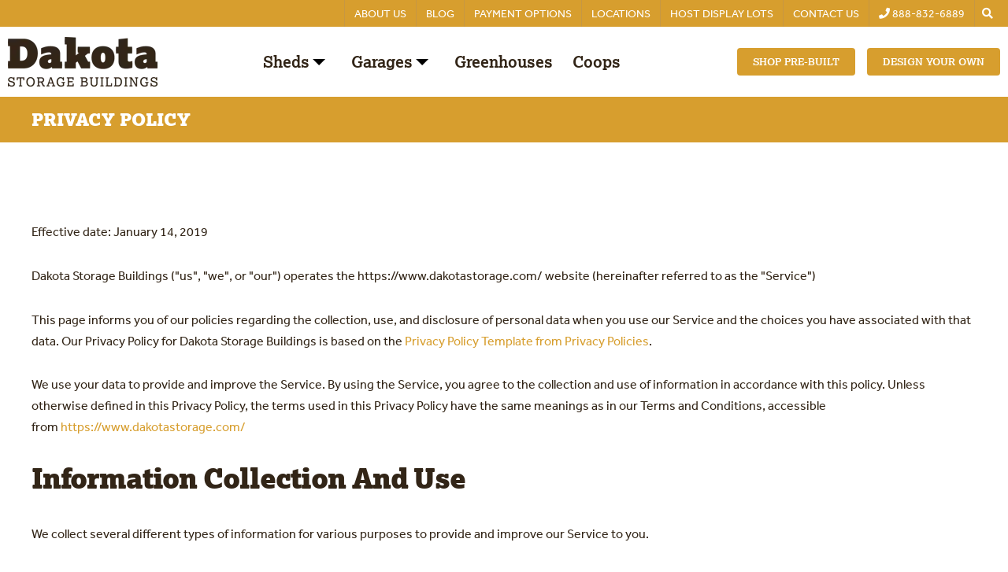

--- FILE ---
content_type: text/html; charset=UTF-8
request_url: https://www.dakotastorage.com/privacy-policy
body_size: 14816
content:
<!doctype html><!--[if lt IE 7]> <html class="no-js lt-ie9 lt-ie8 lt-ie7" lang="en" > <![endif]--><!--[if IE 7]>    <html class="no-js lt-ie9 lt-ie8" lang="en" >        <![endif]--><!--[if IE 8]>    <html class="no-js lt-ie9" lang="en" >               <![endif]--><!--[if gt IE 8]><!--><html class="no-js" lang="en"><!--<![endif]--><head>
    <meta charset="utf-8">
    <meta http-equiv="X-UA-Compatible" content="IE=edge,chrome=1">
    <meta name="author" content="Dakota Storage Buildings">
    <meta name="description" content="This page informs you of our policies regarding the collection, use, and disclosure of personal data when you use our Service and the choices you have associated with that data. ">
    <meta name="generator" content="HubSpot">
    <title>Privacy Policy | Dakota Storage Buildings</title>
    <link rel="shortcut icon" href="https://www.dakotastorage.com/hubfs/02-Templates/GlobalSiteElements/FavIcon.png">
    
<meta name="viewport" content="width=device-width, initial-scale=1">

    <script src="/hs/hsstatic/jquery-libs/static-1.4/jquery/jquery-1.11.2.js"></script>
<script>hsjQuery = window['jQuery'];</script>
    <meta property="og:description" content="This page informs you of our policies regarding the collection, use, and disclosure of personal data when you use our Service and the choices you have associated with that data. ">
    <meta property="og:title" content="Privacy Policy | Dakota Storage Buildings">
    <meta name="twitter:description" content="This page informs you of our policies regarding the collection, use, and disclosure of personal data when you use our Service and the choices you have associated with that data. ">
    <meta name="twitter:title" content="Privacy Policy | Dakota Storage Buildings">

    

    
    <style>
a.cta_button{-moz-box-sizing:content-box !important;-webkit-box-sizing:content-box !important;box-sizing:content-box !important;vertical-align:middle}.hs-breadcrumb-menu{list-style-type:none;margin:0px 0px 0px 0px;padding:0px 0px 0px 0px}.hs-breadcrumb-menu-item{float:left;padding:10px 0px 10px 10px}.hs-breadcrumb-menu-divider:before{content:'›';padding-left:10px}.hs-featured-image-link{border:0}.hs-featured-image{float:right;margin:0 0 20px 20px;max-width:50%}@media (max-width: 568px){.hs-featured-image{float:none;margin:0;width:100%;max-width:100%}}.hs-screen-reader-text{clip:rect(1px, 1px, 1px, 1px);height:1px;overflow:hidden;position:absolute !important;width:1px}
</style>

<link rel="stylesheet" href="https://www.dakotastorage.com/hubfs/hub_generated/module_assets/1/79657546149/1749043170072/module_Menu_Section_Refactor_Global.min.css">

<style>
  @media screen and (max-width: px){
    .menu-section{
      position: absolute;
      width: 100vw;
      height: 0;
      background: white;
      top: 100%;
      left: 0;
      z-index: 3;
      overflow: hidden;
      transition: all ease-in-out 0.3s;
    }
    .menu-section .main-menu{
      padding: 0 30px;
      flex-direction: column;
    }
    .menu-section .main-menu>.menu-item:not(:first-child){
      margin-left: 0;
    }
    .menu-section .menu-arrow{
      right: 0;
      position: absolute;
      top: 0;
    }
    .menu-section .submenu:not(.level-1){
      left: 0;
      top: 0;
    }
    .menu-section a{
      margin-top: 40px;
      display: block;
      width: calc(100% - 40px);
      font-size: 22px;
    }
    .menu-section :not(.main-menu) li:not(:first-child){
      margin-top: 0;
    }
    .menu-section .menu-arrow svg{
      width: 22px;
      height: 22px;
    }
    .main-menu.level-0 > .has-submenu > .menu-arrow{
      top: 41px;
    }
    .menu-section .has-submenu:hover > .menu-arrow svg {
      transform: rotate(0deg);
    }
    .menu-section .submenu-toggle:checked ~ .menu-arrow svg{
      transform: rotate(-181deg);
    }
    .menu-section .submenu{
      padding: 0 0 0 15px;
      position: absolute;
      top: -20px;
      opacity: 0;
      visibility: hidden;
      transition: none;
    }
    .menu-section .has-submenu:hover > .submenu{
      opacity: 0;
      visibility: hidden;
    }
    .menu-section .submenu-toggle:checked ~ .submenu{
      position: relative;
      top: 0;
      opacity: 1;
      visibility: visible;
      transition: all ease-in-out 0.3s;
    }
  }
</style>

    

    
<!--  Added by GoogleAnalytics integration -->
<script>
var _hsp = window._hsp = window._hsp || [];
_hsp.push(['addPrivacyConsentListener', function(consent) { if (consent.allowed || (consent.categories && consent.categories.analytics)) {
  (function(i,s,o,g,r,a,m){i['GoogleAnalyticsObject']=r;i[r]=i[r]||function(){
  (i[r].q=i[r].q||[]).push(arguments)},i[r].l=1*new Date();a=s.createElement(o),
  m=s.getElementsByTagName(o)[0];a.async=1;a.src=g;m.parentNode.insertBefore(a,m)
})(window,document,'script','//www.google-analytics.com/analytics.js','ga');
  ga('create','UA-11287228-3','auto');
  ga('send','pageview');
}}]);
</script>

<!-- /Added by GoogleAnalytics integration -->

<!--  Added by GoogleAnalytics4 integration -->
<script>
var _hsp = window._hsp = window._hsp || [];
window.dataLayer = window.dataLayer || [];
function gtag(){dataLayer.push(arguments);}

var useGoogleConsentModeV2 = true;
var waitForUpdateMillis = 1000;


if (!window._hsGoogleConsentRunOnce) {
  window._hsGoogleConsentRunOnce = true;

  gtag('consent', 'default', {
    'ad_storage': 'denied',
    'analytics_storage': 'denied',
    'ad_user_data': 'denied',
    'ad_personalization': 'denied',
    'wait_for_update': waitForUpdateMillis
  });

  if (useGoogleConsentModeV2) {
    _hsp.push(['useGoogleConsentModeV2'])
  } else {
    _hsp.push(['addPrivacyConsentListener', function(consent){
      var hasAnalyticsConsent = consent && (consent.allowed || (consent.categories && consent.categories.analytics));
      var hasAdsConsent = consent && (consent.allowed || (consent.categories && consent.categories.advertisement));

      gtag('consent', 'update', {
        'ad_storage': hasAdsConsent ? 'granted' : 'denied',
        'analytics_storage': hasAnalyticsConsent ? 'granted' : 'denied',
        'ad_user_data': hasAdsConsent ? 'granted' : 'denied',
        'ad_personalization': hasAdsConsent ? 'granted' : 'denied'
      });
    }]);
  }
}

gtag('js', new Date());
gtag('set', 'developer_id.dZTQ1Zm', true);
gtag('config', 'G-ND6LJ7989J');
</script>
<script async src="https://www.googletagmanager.com/gtag/js?id=G-ND6LJ7989J"></script>

<!-- /Added by GoogleAnalytics4 integration -->

<!--  Added by GoogleTagManager integration -->
<script>
var _hsp = window._hsp = window._hsp || [];
window.dataLayer = window.dataLayer || [];
function gtag(){dataLayer.push(arguments);}

var useGoogleConsentModeV2 = true;
var waitForUpdateMillis = 1000;



var hsLoadGtm = function loadGtm() {
    if(window._hsGtmLoadOnce) {
      return;
    }

    if (useGoogleConsentModeV2) {

      gtag('set','developer_id.dZTQ1Zm',true);

      gtag('consent', 'default', {
      'ad_storage': 'denied',
      'analytics_storage': 'denied',
      'ad_user_data': 'denied',
      'ad_personalization': 'denied',
      'wait_for_update': waitForUpdateMillis
      });

      _hsp.push(['useGoogleConsentModeV2'])
    }

    (function(w,d,s,l,i){w[l]=w[l]||[];w[l].push({'gtm.start':
    new Date().getTime(),event:'gtm.js'});var f=d.getElementsByTagName(s)[0],
    j=d.createElement(s),dl=l!='dataLayer'?'&l='+l:'';j.async=true;j.src=
    'https://www.googletagmanager.com/gtm.js?id='+i+dl;f.parentNode.insertBefore(j,f);
    })(window,document,'script','dataLayer','GTM-NK7DHZ9');

    window._hsGtmLoadOnce = true;
};

_hsp.push(['addPrivacyConsentListener', function(consent){
  if(consent.allowed || (consent.categories && consent.categories.analytics)){
    hsLoadGtm();
  }
}]);

</script>

<!-- /Added by GoogleTagManager integration -->

    <link rel="canonical" href="https://www.dakotastorage.com/privacy-policy">

<!-- Google Tag Manager -->
<script>(function(w,d,s,l,i){w[l]=w[l]||[];w[l].push({'gtm.start':
new Date().getTime(),event:'gtm.js'});var f=d.getElementsByTagName(s)[0],
j=d.createElement(s),dl=l!='dataLayer'?'&l='+l:'';j.async=true;j.src=
'https://www.googletagmanager.com/gtm.js?id='+i+dl;f.parentNode.insertBefore(j,f);
})(window,document,'script','dataLayer','GTM-NK7DHZ9');</script>
<!-- End Google Tag Manager -->



<!-- Google Analytics with cross-domain tracking -->
<script>
  (function(i,s,o,g,r,a,m){i['GoogleAnalyticsObject']=r;i[r]=i[r]||function(){
  (i[r].q=i[r].q||[]).push(arguments)},i[r].l=1*new Date();a=s.createElement(o),
  m=s.getElementsByTagName(o)[0];a.async=1;a.src=g;m.parentNode.insertBefore(a,m)
  })(window,document,'script','https://www.google-analytics.com/analytics.js','ga');

  ga('create', 'UA-11287228-3', 'auto', {'allowLinker': true});
  ga('require', 'linker');
  ga('linker:autoLink', ['rentminnesotasheds.com'] );
  ga('send', 'pageview');
</script>


<!-- Google Console -->
<meta name="google-site-verification" content="LsSpBaRKKkAqipF_tux4aMqoxQ7tUQ7Zw_z9GNq1hTk">

<!-- Font Awesome -->
<link href="http://designers.hubspot.com/hs-fs/hub/327485/file-2054199286-css/font-awesome.css" rel="stylesheet">
<script src="https://use.fontawesome.com/ec82302b6b.js"></script>

<!-- Hotjar Tracking Code for https://www.dakotastorage.com -->
<script>
    (function(h,o,t,j,a,r){
        h.hj=h.hj||function(){(h.hj.q=h.hj.q||[]).push(arguments)};
        h._hjSettings={hjid:868904,hjsv:6};
        a=o.getElementsByTagName('head')[0];
        r=o.createElement('script');r.async=1;
        r.src=t+h._hjSettings.hjid+j+h._hjSettings.hjsv;
        a.appendChild(r);
    })(window,document,'https://static.hotjar.com/c/hotjar-','.js?sv=');
</script>

<meta property="og:url" content="https://www.dakotastorage.com/privacy-policy">
<meta name="twitter:card" content="summary">
<link rel="stylesheet" href="//7052064.fs1.hubspotusercontent-na1.net/hubfs/7052064/hub_generated/template_assets/DEFAULT_ASSET/1769202061201/template_layout.min.css">


<link rel="stylesheet" href="https://www.dakotastorage.com/hubfs/hub_generated/template_assets/1/9112809367/1743030514064/template_dsb_master.css">




</head>
<body class="   hs-content-id-9065663124 hs-site-page page " style="">
<!--  Added by AdRoll integration -->
<script type="text/javascript">
  adroll_adv_id = "5YUDLLKHUNBZFKE762NT6Q";
  adroll_pix_id = "L7JJ32SZ55DBVKREDWPIMD";
  var _hsp = window._hsp = window._hsp || [];
  (function () {
      var _onload = function(){
          if (document.readyState && !/loaded|complete/.test(document.readyState)){setTimeout(_onload, 10);return}
          if (!window.__adroll_loaded){__adroll_loaded=true;setTimeout(_onload, 50);return}
          _hsp.push(['addPrivacyConsentListener', function(consent) { if (consent.allowed || (consent.categories && consent.categories.advertisement)) {
            var scr = document.createElement("script");
            var host = (("https:" == document.location.protocol) ? "https://s.adroll.com" : "http://a.adroll.com");
            scr.setAttribute('async', 'true');
            scr.type = "text/javascript";
            scr.src = host + "/j/roundtrip.js";
            ((document.getElementsByTagName('head') || [null])[0] ||
                document.getElementsByTagName('script')[0].parentNode).appendChild(scr);
          }}]);
      };
      if (window.addEventListener) {window.addEventListener('load', _onload, false);}
      else {window.attachEvent('onload', _onload)}
  }());
</script>

<!-- /Added by AdRoll integration -->

<!--  Added by GoogleTagManager integration -->
<noscript><iframe src="https://www.googletagmanager.com/ns.html?id=GTM-NK7DHZ9" height="0" width="0" style="display:none;visibility:hidden"></iframe></noscript>

<!-- /Added by GoogleTagManager integration -->

    <div class="header-container-wrapper">
    <div class="header-container container-fluid">

<div class="row-fluid-wrapper row-depth-1 row-number-1 ">
<div class="row-fluid ">
<div class="span12 widget-span widget-type-custom_widget " style="" data-widget-type="custom_widget" data-x="0" data-w="12">
<div id="hs_cos_wrapper_module_16589635946371332" class="hs_cos_wrapper hs_cos_wrapper_widget hs_cos_wrapper_type_module" style="" data-hs-cos-general-type="widget" data-hs-cos-type="module">


















<header class="header" style="background: #FFFFFF;">
  <div class="header__top-hat">
    <div class="header-main__container">
      <nav aria-label="Main menu" class="menu-section">
        
        


<ul class="main-menu level-" aria-hidden="true">
  
  
<li class="has-submenu menu-item">
  <a class="menu-link" href="https://www.dakotastorage.com/about-us">About Us</a>
  
  
  
  <input type="checkbox" id="pageId-9066054775-random-847616" class="submenu-toggle">
  <label class="menu-arrow" for="pageId-9066054775-random-847616">
    <svg xmlns="http://www.w3.org/2000/svg" width="24" height="24" viewbox="0 0 24 24"><path d="M6 0l12 12-12 12z" /></svg>
  </label>
  


<ul class="submenu level-1" aria-hidden="true">
  
  
<li class="has-submenu menu-item">
  <a class="menu-link" href="https://www.dakotastorage.com/about-us/dakota-difference">The Dakota Difference</a>
  
  
  
  <input type="checkbox" id="pageId-39985827927-random-89488" class="submenu-toggle">
  <label class="menu-arrow" for="pageId-39985827927-random-89488">
    <svg xmlns="http://www.w3.org/2000/svg" width="24" height="24" viewbox="0 0 24 24"><path d="M6 0l12 12-12 12z" /></svg>
  </label>
  


<ul class="submenu level-2" aria-hidden="true">
  
  
<li class="no-submenu menu-item">
  <a class="menu-link" href="https://www.dakotastorage.com/about-us/dakota-difference/quality-assurance">Quality Assurance</a>
  
</li>

  
  
<li class="no-submenu menu-item">
  <a class="menu-link" href="https://www.dakotastorage.com/about-us/dakota-difference/15-day-guarantee">Money-Back Guarantee</a>
  
</li>

  
  
<li class="no-submenu menu-item">
  <a class="menu-link" href="https://www.dakotastorage.com/about-us/dakota-difference/warranties">Warranties</a>
  
</li>

  
  
<li class="no-submenu menu-item">
  <a class="menu-link" href="https://www.dakotastorage.com/post-purchase-care">Post-Purchase Care</a>
  
</li>

  
  
<li class="no-submenu menu-item">
  <a class="menu-link" href="https://www.dakotastorage.com/warranty-request">Warranty Service Requests</a>
  
</li>

  
</ul>

  
</li>

  
  
<li class="no-submenu menu-item">
  <a class="menu-link" href="https://www.dakotastorage.com/employment">Jobs</a>
  
</li>

  
</ul>

  
</li>

  
  
<li class="no-submenu menu-item">
  <a class="menu-link" href="https://www.dakotastorage.com/blog">Blog</a>
  
</li>

  
  
<li class="has-submenu menu-item">
  <a class="menu-link" href="https://www.dakotastorage.com/dakota-storage-payment-options">Payment Options</a>
  
  
  
  <input type="checkbox" id="pageId-9139138153-random-184564" class="submenu-toggle">
  <label class="menu-arrow" for="pageId-9139138153-random-184564">
    <svg xmlns="http://www.w3.org/2000/svg" width="24" height="24" viewbox="0 0 24 24"><path d="M6 0l12 12-12 12z" /></svg>
  </label>
  


<ul class="submenu level-1" aria-hidden="true">
  
  
<li class="no-submenu menu-item">
  <a class="menu-link" href="https://www.dakotastorage.com/buy-outright">Buy Outright</a>
  
</li>

  
  
<li class="no-submenu menu-item">
  <a class="menu-link" href="https://www.dakotastorage.com/financing">Financing</a>
  
</li>

  
  
<li class="no-submenu menu-item">
  <a class="menu-link" href="https://www.dakotastorage.com/rent-to-own">Rent-to-Own</a>
  
</li>

  
  
<li class="no-submenu menu-item">
  <a class="menu-link" href="https://www.dakotastorage.com/make-a-payment">Make a Building Payment</a>
  
</li>

  
</ul>

  
</li>

  
  
<li class="no-submenu menu-item">
  <a class="menu-link" href="https://www.dakotastorage.com/location">Locations</a>
  
</li>

  
  
<li class="no-submenu menu-item">
  <a class="menu-link" href="https://www.dakotastorage.com/host-a-shed-display-lot-on-your-property">Host Display Lots</a>
  
</li>

  
  
<li class="no-submenu menu-item">
  <a class="menu-link" href="https://www.dakotastorage.com/contact-us">Contact Us</a>
  
</li>

  
  
<li class="no-submenu menu-item">
  <a class="menu-link" href="tel:8888326889"><i class="fa fa-phone" aria-hidden="true"></i>  888-832-6889</a>
  
</li>

  
</ul>

      </nav> 
      <div class="xs-hidden" style="" data-widget-type="custom_widget" data-x="0" data-w="12">
        <div class="" style="" data-hs-cos-general-type="widget" data-hs-cos-type="module">
          <span class="control-button search fss-open-btn">
            <i class="fa fa-search" aria-hidden="true" style="color: #ffffff;"></i>
          </span>
        </div>
      </div>
    </div>
  </div>

  <div class="header-main">
    <div class="header-main__container">
      <div class="header-main__logo" style="cursor: pointer;" onclick="javascript:location.href='https://www.dakotastorage.com/'">
        
        
        
        
        
        <img src="https://www.dakotastorage.com/hs-fs/hubfs/DakotaStorageBuildings_AlternativeWordmark.webp?width=190&amp;height=63&amp;name=DakotaStorageBuildings_AlternativeWordmark.webp" alt="DakotaStorageBuildings_AlternativeWordmark" loading="lazy" width="190" height="63" srcset="https://www.dakotastorage.com/hs-fs/hubfs/DakotaStorageBuildings_AlternativeWordmark.webp?width=95&amp;height=32&amp;name=DakotaStorageBuildings_AlternativeWordmark.webp 95w, https://www.dakotastorage.com/hs-fs/hubfs/DakotaStorageBuildings_AlternativeWordmark.webp?width=190&amp;height=63&amp;name=DakotaStorageBuildings_AlternativeWordmark.webp 190w, https://www.dakotastorage.com/hs-fs/hubfs/DakotaStorageBuildings_AlternativeWordmark.webp?width=285&amp;height=95&amp;name=DakotaStorageBuildings_AlternativeWordmark.webp 285w, https://www.dakotastorage.com/hs-fs/hubfs/DakotaStorageBuildings_AlternativeWordmark.webp?width=380&amp;height=126&amp;name=DakotaStorageBuildings_AlternativeWordmark.webp 380w, https://www.dakotastorage.com/hs-fs/hubfs/DakotaStorageBuildings_AlternativeWordmark.webp?width=475&amp;height=158&amp;name=DakotaStorageBuildings_AlternativeWordmark.webp 475w, https://www.dakotastorage.com/hs-fs/hubfs/DakotaStorageBuildings_AlternativeWordmark.webp?width=570&amp;height=189&amp;name=DakotaStorageBuildings_AlternativeWordmark.webp 570w" sizes="(max-width: 190px) 100vw, 190px">
        
        
      </div>


      <nav aria-label="Main menu" class="menu-section">
        <ul class="main-menu level-0" aria-hidden="false">
          
          
          <li class=" has-submenu  menu-item">
            <a class="menu-link" href="JavaScript:Void(0)" onclick="resetTabs('tabs-megamenu-1-1')" onmouseover="resetTabs('tabs-megamenu-1-1')">Sheds</a>
            
            <input type="checkbox" class="submenu-toggle">
            <label class="menu-arrow"><svg xmlns="http://www.w3.org/2000/svg" width="24" height="24" viewbox="0 0 24 24"><path d="M6 0l12 12-12 12z" /></svg></label>
            <ul class="submenu level-1" aria-hidden="true">
              <div class="tabs-megamenu-module_16589635946371332">
                <div class="tab">
                  
                  
                  <button class="tablinks tabs-megamenu-1-1 active" onclick="openCity(event, 'Standard Sheds', 'tabs-megamenu-1-1')">Standard Sheds</button>
                  
                  
                  

                  
                  <button class="tablinks tabs-megamenu-1-2" onclick="openCity(event, 'Utility Sheds', 'tabs-megamenu-1-2')">Utility Sheds</button>
                  

                  
                  
                  

                  
                  <button class="tablinks tabs-megamenu-1-3" onclick="openCity(event, 'Specialty Sheds', 'tabs-megamenu-1-3')">Specialty Sheds</button>
                  

                  
                  
                  

                  
                  <button class="tablinks tabs-megamenu-1-4" onclick="location.href='https://shop.dakotastorage.com/collections/all'">Pre-built Sheds<svg xmlns="http://www.w3.org/2000/svg" width="24" height="24" viewbox="0 0 24 24"><path d="M6 0l12 12-12 12z"></path></svg></button>
                  

                  
                  
                </div>
                
                
                <div id="Standard Sheds" class="tabcontent" style="display: flex;">
                  
                  <div style="cursor: pointer;">
                    <img onclick="javascript:location.href='https://www.dakotastorage.com/sheds/standard-sheds/garden-shed'" src="https://www.dakotastorage.com/hubfs/Imported%20sitepage%20images/Navigation_GardenShed.png" alt="Garden Shed" loading="lazy">
                    <h5 onclick="javascript:location.href='https://www.dakotastorage.com/sheds/standard-sheds/garden-shed'">Garden Shed</h5>
                    <div class="links-houses">
                      <a href="https://www.dakotastorage.com/sheds/standard-sheds/garden-shed" style="border-right: 1px solid #000000; padding-right: 8px;">
                        Explore 
                      </a>

                      <a href="https://shedview.dakotastorage.com/?package=package-gardening" target="_blank" style="padding-left: 8px; position: relative;z-index: 999">
                        Configure
                      </a>
                    </div>
                  </div>
                  
                  <div style="cursor: pointer;">
                    <img onclick="javascript:location.href='https://www.dakotastorage.com/sheds/standard-sheds/garden-shed-xl'" src="https://www.dakotastorage.com/hubfs/Imported%20sitepage%20images/Navigation_GardenShedXL.png" alt="Garden Shed XL" loading="lazy">
                    <h5 onclick="javascript:location.href='https://www.dakotastorage.com/sheds/standard-sheds/garden-shed-xl'">Garden Shed XL</h5>
                    <div class="links-houses">
                      <a href="https://www.dakotastorage.com/sheds/standard-sheds/garden-shed-xl" style="border-right: 1px solid #000000; padding-right: 8px;">
                        Explore 
                      </a>

                      <a href="https://shedview.dakotastorage.com/?package=package-gardening-xl" target="_blank" style="padding-left: 8px; position: relative;z-index: 999">
                        Configure
                      </a>
                    </div>
                  </div>
                  
                  <div style="cursor: pointer;">
                    <img onclick="javascript:location.href='https://www.dakotastorage.com/sheds/standard-sheds/backyard-shed'" src="https://www.dakotastorage.com/hubfs/Imported%20sitepage%20images/Navigation_BackyardShed.png" alt="Backyard Shed" loading="lazy">
                    <h5 onclick="javascript:location.href='https://www.dakotastorage.com/sheds/standard-sheds/backyard-shed'">Backyard Shed</h5>
                    <div class="links-houses">
                      <a href="https://www.dakotastorage.com/sheds/standard-sheds/backyard-shed" style="border-right: 1px solid #000000; padding-right: 8px;">
                        Explore 
                      </a>

                      <a href="https://shedview.dakotastorage.com/?package=package-everyday-backyard" target="_blank" style="padding-left: 8px; position: relative;z-index: 999">
                        Configure
                      </a>
                    </div>
                  </div>
                  
                  <div style="cursor: pointer;">
                    <img onclick="javascript:location.href='https://www.dakotastorage.com/sheds/standard-sheds/backyard-shed-xl'" src="https://www.dakotastorage.com/hubfs/Imported%20sitepage%20images/Navigation_BackyardShedXL.png" alt="Backyard Shed XL" loading="lazy">
                    <h5 onclick="javascript:location.href='https://www.dakotastorage.com/sheds/standard-sheds/backyard-shed-xl'">Backyard Shed XL</h5>
                    <div class="links-houses">
                      <a href="https://www.dakotastorage.com/sheds/standard-sheds/backyard-shed-xl" style="border-right: 1px solid #000000; padding-right: 8px;">
                        Explore 
                      </a>

                      <a href="https://shedview.dakotastorage.com/?package=package-everyday-backyard-xl" target="_blank" style="padding-left: 8px; position: relative;z-index: 999">
                        Configure
                      </a>
                    </div>
                  </div>
                  
                  <div style="cursor: pointer;">
                    <img onclick="javascript:location.href='https://www.dakotastorage.com/sheds/custom-shed-building-package'" src="https://www.dakotastorage.com/hubfs/Imported%20sitepage%20images/Navigation_CustomShed.png.png" alt="Custom Shed" loading="lazy">
                    <h5 onclick="javascript:location.href='https://www.dakotastorage.com/sheds/custom-shed-building-package'">Custom Shed</h5>
                    <div class="links-houses">
                      <a href="https://www.dakotastorage.com/sheds/custom-shed-building-package" style="border-right: 1px solid #000000; padding-right: 8px;">
                        Explore 
                      </a>

                      <a href="https://shedview.dakotastorage.com/?package=package-custom" target="_blank" style="padding-left: 8px; position: relative;z-index: 999">
                        Configure
                      </a>
                    </div>
                  </div>
                  
                </div>
                

                
                
                <div id="Utility Sheds" class="tabcontent">
                  
                  <div style="cursor: pointer;">
                    <img onclick="javascript:location.href='https://www.dakotastorage.com/sheds/utility-sheds/basic-backyard-shed'" src="https://www.dakotastorage.com/hubfs/Imported%20sitepage%20images/Navigation_BasicBackyardShed.png" alt="Basic Backyard Shed" loading="lazy">
                    <h5 onclick="javascript:location.href='https://www.dakotastorage.com/sheds/utility-sheds/basic-backyard-shed'">Basic Backyard Shed</h5>
                    <div class="links-houses">
                      <a href="https://www.dakotastorage.com/sheds/utility-sheds/basic-backyard-shed" style="border-right: 1px solid #000000; padding-right: 8px;">
                        Explore 
                      </a>

                      <a href="https://shedview.dakotastorage.com/?package=package-basic-backyard" target="_blank" style="padding-left: 8px;">
                        Configure
                      </a>
                    </div>
                  </div>
                  
                  <div style="cursor: pointer;">
                    <img onclick="javascript:location.href='https://www.dakotastorage.com/sheds/custom-shed-building-package'" src="https://www.dakotastorage.com/hubfs/Imported%20sitepage%20images/Navigation_CustomShed.png-1.png" alt="Custom Shed" loading="lazy">
                    <h5 onclick="javascript:location.href='https://www.dakotastorage.com/sheds/custom-shed-building-package'">Custom Shed</h5>
                    <div class="links-houses">
                      <a href="https://www.dakotastorage.com/sheds/custom-shed-building-package" style="border-right: 1px solid #000000; padding-right: 8px;">
                        Explore 
                      </a>

                      <a href="https://shedview.dakotastorage.com/?package=package-custom" target="_blank" style="padding-left: 8px;">
                        Configure
                      </a>
                    </div>
                  </div>
                  
                </div>
                

                
                
                <div id="Specialty Sheds" class="tabcontent">
                  
                  <div style="cursor: pointer;">
                    <img onclick="javascript:location.href='https://www.dakotastorage.com/sheds/specialty-sheds/modern-backyard-shed'" src="https://www.dakotastorage.com/hubfs/Imported%20sitepage%20images/Navigation_ModernBackyardShed.png" alt="Modern Backyard Shed" loading="lazy">
                    <h5 onclick="javascript:location.href='https://www.dakotastorage.com/sheds/specialty-sheds/modern-backyard-shed'">Modern Backyard Shed</h5>
                    <div class="links-houses">
                      <a href="https://www.dakotastorage.com/sheds/specialty-sheds/modern-backyard-shed" style="border-right: 1px solid #000000; padding-right: 8px;">
                        Explore 
                      </a>

                      <a href="https://shedview.dakotastorage.com/?package=package-modern-backyard" target="_blank" style="padding-left: 8px;">
                        Configure
                      </a>
                    </div>
                  </div>
                  
                  <div style="cursor: pointer;">
                    <img onclick="javascript:location.href='https://www.dakotastorage.com/sheds/specialty-sheds/farmhouse-shed'" src="https://www.dakotastorage.com/hubfs/Imported%20sitepage%20images/Nav_FarmhouseShed_WoodPanel-Red.png" alt="Farmhouse Shed" loading="lazy">
                    <h5 onclick="javascript:location.href='https://www.dakotastorage.com/sheds/specialty-sheds/farmhouse-shed'">Farmhouse Shed</h5>
                    <div class="links-houses">
                      <a href="https://www.dakotastorage.com/sheds/specialty-sheds/farmhouse-shed" style="border-right: 1px solid #000000; padding-right: 8px;">
                        Explore 
                      </a>

                      <a href="https://www.dakotastorage.com/contact-us" target="_blank" style="padding-left: 8px;">
                        Configure
                      </a>
                    </div>
                  </div>
                  
                  <div style="cursor: pointer;">
                    <img onclick="javascript:location.href='https://www.dakotastorage.com/sheds/specialty-sheds/cabin-shed'" src="https://www.dakotastorage.com/hubfs/Imported%20sitepage%20images/Navigation_CabinShed.png" alt="Cabin Shed" loading="lazy">
                    <h5 onclick="javascript:location.href='https://www.dakotastorage.com/sheds/specialty-sheds/cabin-shed'">Cabin Shed</h5>
                    <div class="links-houses">
                      <a href="https://www.dakotastorage.com/sheds/specialty-sheds/cabin-shed" style="border-right: 1px solid #000000; padding-right: 8px;">
                        Explore 
                      </a>

                      <a href="https://shedview.dakotastorage.com/?package=package-cabin" target="_blank" style="padding-left: 8px;">
                        Configure
                      </a>
                    </div>
                  </div>
                  
                  <div style="cursor: pointer;">
                    <img onclick="javascript:location.href='https://www.dakotastorage.com/sheds/specialty-sheds/man-cave-shed'" src="https://www.dakotastorage.com/hubfs/Imported%20images/Navigation_ManCaveShed.png" alt="Man Cave Shed" loading="lazy">
                    <h5 onclick="javascript:location.href='https://www.dakotastorage.com/sheds/specialty-sheds/man-cave-shed'">Man Cave Shed</h5>
                    <div class="links-houses">
                      <a href="https://www.dakotastorage.com/sheds/specialty-sheds/man-cave-shed" style="border-right: 1px solid #000000; padding-right: 8px;">
                        Explore 
                      </a>

                      <a href="https://shedview.dakotastorage.com/?package=package-man-cave" target="_blank" style="padding-left: 8px;">
                        Configure
                      </a>
                    </div>
                  </div>
                  
                  <div style="cursor: pointer;">
                    <img onclick="javascript:location.href='https://www.dakotastorage.com/sheds/custom-shed-building-package'" src="https://www.dakotastorage.com/hubfs/Imported%20sitepage%20images/Navigation_CustomShed.png" alt="Custom Shed" loading="lazy">
                    <h5 onclick="javascript:location.href='https://www.dakotastorage.com/sheds/custom-shed-building-package'">Custom Shed</h5>
                    <div class="links-houses">
                      <a href="https://www.dakotastorage.com/sheds/custom-shed-building-package" style="border-right: 1px solid #000000; padding-right: 8px;">
                        Explore 
                      </a>

                      <a href="https://shedview.dakotastorage.com/?package=package-custom" target="_blank" style="padding-left: 8px;">
                        Configure
                      </a>
                    </div>
                  </div>
                  
                </div>
                

                
                
                <div id="Pre-built Sheds" class="tabcontent">
                  
                  <div style="cursor: pointer;">
                    <img onclick="javascript:location.href=''" src="" alt="" loading="lazy">
                    <h5 onclick="javascript:location.href=''"></h5>
                    <div class="links-houses">
                      <a href="" style="border-right: 1px solid #000000; padding-right: 8px;">
                        Explore 
                      </a>

                      <a href="" target="_blank" style="padding-left: 8px;">
                        Configure
                      </a>
                    </div>
                  </div>
                  
                </div>
                

                
              </div>
              <div class=" menu-faq">
                <span id="hs_cos_wrapper_module_158402818835218_" class="" style="" data-hs-cos-general-type="widget" data-hs-cos-type="simple_menu">
                  <div id="hs_menu_wrapper_module_158402818835218_" class="" role="navigation" data-sitemap-name="" data-menu-id="" aria-label="Navigation Menu">
                    <ul role="menu">
                      <li class="hs-menu-item hs-menu-depth-1" role="none"><a href="https://www.dakotastorage.com/feature" role="menuitem" target="_self">Features &amp; Specs </a></li>
                      <li class="hs-menu-item hs-menu-depth-1" role="none"><a href="https://www.dakotastorage.com/color-options" role="menuitem" target="_self">Color Options</a></li>
                      <li class="hs-menu-item hs-menu-depth-1" role="none"><a href="https://www.dakotastorage.com/how-our-process-works" role="menuitem" target="_self">How Our Process Works</a></li>
                      <li class="hs-menu-item hs-menu-depth-1" role="none"><a href="https://www.dakotastorage.com/frequently-asked-questions" role="menuitem" target="_self">FAQ</a></li>
                    </ul>
                  </div></span>
              </div>
            </ul>
            

          </li>
          
          
          <li class=" has-submenu  menu-item">
            <a class="menu-link" href="JavaScript:Void(0)" onclick="resetTabs('tabs-megamenu-2-1')" onmouseover="resetTabs('tabs-megamenu-2-1')">Garages</a>
            
            <input type="checkbox" class="submenu-toggle">
            <label class="menu-arrow"><svg xmlns="http://www.w3.org/2000/svg" width="24" height="24" viewbox="0 0 24 24"><path d="M6 0l12 12-12 12z" /></svg></label>
            <ul class="submenu level-1" aria-hidden="true">
              <div class="tabs-megamenu-module_16589635946371332">
                <div class="tab">
                  
                  
                  <button class="tablinks tabs-megamenu-2-1 active" onclick="openCity(event, 'Standard Garages', 'tabs-megamenu-2-1')">Standard Garages</button>
                  
                  
                  

                  
                  <button class="tablinks tabs-megamenu-2-2" onclick="openCity(event, 'Utility Garages', 'tabs-megamenu-2-2')">Utility Garages</button>
                  

                  
                  
                  

                  
                  <button class="tablinks tabs-megamenu-2-3" onclick="openCity(event, 'Specialty Garages', 'tabs-megamenu-2-3')">Specialty Garages</button>
                  

                  
                  
                </div>
                
                
                <div id="Standard Garages" class="tabcontent" style="display: flex;">
                  
                  <div style="cursor: pointer;">
                    <img onclick="javascript:location.href='https://www.dakotastorage.com/garages/standard-garages/home-garage'" src="https://www.dakotastorage.com/hubfs/Imported%20sitepage%20images/Navigation_HomeGarage.png" alt="Home Garage" loading="lazy">
                    <h5 onclick="javascript:location.href='https://www.dakotastorage.com/garages/standard-garages/home-garage'">Home Garage</h5>
                    <div class="links-houses">
                      <a href="https://www.dakotastorage.com/garages/standard-garages/home-garage" style="border-right: 1px solid #000000; padding-right: 8px;">
                        Explore 
                      </a>

                      <a href="https://shop.dakotastorage.com/collections/garages" target="_blank" style="padding-left: 8px; position: relative;z-index: 999">
                        Configure
                      </a>
                    </div>
                  </div>
                  
                  <div style="cursor: pointer;">
                    <img onclick="javascript:location.href='https://www.dakotastorage.com/garages/standard-garages/farm-garage'" src="https://www.dakotastorage.com/hubfs/Imported%20sitepage%20images/Navigation_FarmGarage.png" alt="Farm Garage" loading="lazy">
                    <h5 onclick="javascript:location.href='https://www.dakotastorage.com/garages/standard-garages/farm-garage'">Farm Garage</h5>
                    <div class="links-houses">
                      <a href="https://www.dakotastorage.com/garages/standard-garages/farm-garage" style="border-right: 1px solid #000000; padding-right: 8px;">
                        Explore 
                      </a>

                      <a href="https://shop.dakotastorage.com/collections/garages" target="_blank" style="padding-left: 8px; position: relative;z-index: 999">
                        Configure
                      </a>
                    </div>
                  </div>
                  
                  <div style="cursor: pointer;">
                    <img onclick="javascript:location.href='https://www.dakotastorage.com/garages/custom-garage-building-package'" src="https://www.dakotastorage.com/hubfs/Imported%20sitepage%20images/Navigation_CustomGarage.png" alt="Custom Garage" loading="lazy">
                    <h5 onclick="javascript:location.href='https://www.dakotastorage.com/garages/custom-garage-building-package'">Custom Garage</h5>
                    <div class="links-houses">
                      <a href="https://www.dakotastorage.com/garages/custom-garage-building-package" style="border-right: 1px solid #000000; padding-right: 8px;">
                        Explore 
                      </a>

                      <a href="https://shedview.dakotastorage.com/?package=package-custom" target="_blank" style="padding-left: 8px; position: relative;z-index: 999">
                        Configure
                      </a>
                    </div>
                  </div>
                  
                </div>
                

                
                
                <div id="Utility Garages" class="tabcontent">
                  
                  <div style="cursor: pointer;">
                    <img onclick="javascript:location.href='https://www.dakotastorage.com/garages/utility-garage'" src="https://www.dakotastorage.com/hubfs/03-Images/Products/UtilityGarage.png" alt="UtilityGarage" loading="lazy">
                    <h5 onclick="javascript:location.href='https://www.dakotastorage.com/garages/utility-garage'">Utility Garage</h5>
                    <div class="links-houses">
                      <a href="https://www.dakotastorage.com/garages/utility-garage" style="border-right: 1px solid #000000; padding-right: 8px;">
                        Explore 
                      </a>

                      <a href="https://shop.dakotastorage.com/collections/utility-garage" target="_blank" style="padding-left: 8px;">
                        Configure
                      </a>
                    </div>
                  </div>
                  
                </div>
                

                
                
                <div id="Specialty Garages" class="tabcontent">
                  
                  <div style="cursor: pointer;">
                    <img onclick="javascript:location.href='https://www.dakotastorage.com/garages/specialty-garages/luxury-garage'" src="https://www.dakotastorage.com/hubfs/Imported%20sitepage%20images/Navigation_LuxuryGarage.png" alt="Luxury Garage" loading="lazy">
                    <h5 onclick="javascript:location.href='https://www.dakotastorage.com/garages/specialty-garages/luxury-garage'">Luxury Garage</h5>
                    <div class="links-houses">
                      <a href="https://www.dakotastorage.com/garages/specialty-garages/luxury-garage" style="border-right: 1px solid #000000; padding-right: 8px;">
                        Explore 
                      </a>

                      <a href="https://shop.dakotastorage.com/collections/garages" target="_blank" style="padding-left: 8px;">
                        Configure
                      </a>
                    </div>
                  </div>
                  
                  <div style="cursor: pointer;">
                    <img onclick="javascript:location.href='https://www.dakotastorage.com/garages/specialty-garages/detached-garage'" src="https://www.dakotastorage.com/hubfs/Imported%20sitepage%20images/Navigation_DetachedGarage.png" alt="Detached Garage" loading="lazy">
                    <h5 onclick="javascript:location.href='https://www.dakotastorage.com/garages/specialty-garages/detached-garage'">Detached Garage</h5>
                    <div class="links-houses">
                      <a href="https://www.dakotastorage.com/garages/specialty-garages/detached-garage" style="border-right: 1px solid #000000; padding-right: 8px;">
                        Explore 
                      </a>

                      <a href="https://shop.dakotastorage.com/collections/garages" target="_blank" style="padding-left: 8px;">
                        Configure
                      </a>
                    </div>
                  </div>
                  
                </div>
                

                
              </div>
              <div class=" menu-faq">
                <span id="hs_cos_wrapper_module_158402818835218_" class="" style="" data-hs-cos-general-type="widget" data-hs-cos-type="simple_menu">
                  <div id="hs_menu_wrapper_module_158402818835218_" class="" role="navigation" data-sitemap-name="" data-menu-id="" aria-label="Navigation Menu">
                    <ul role="menu">
                      <li class="hs-menu-item hs-menu-depth-1" role="none"><a href="https://www.dakotastorage.com/feature" role="menuitem" target="_self">Features &amp; Specs </a></li>
                      <li class="hs-menu-item hs-menu-depth-1" role="none"><a href="https://www.dakotastorage.com/color-options" role="menuitem" target="_self">Color Options</a></li>
                      <li class="hs-menu-item hs-menu-depth-1" role="none"><a href="https://www.dakotastorage.com/how-our-process-works" role="menuitem" target="_self">How Our Process Works</a></li>
                      <li class="hs-menu-item hs-menu-depth-1" role="none"><a href="https://www.dakotastorage.com/frequently-asked-questions" role="menuitem" target="_self">FAQ</a></li>
                    </ul>
                  </div></span>
              </div>
            </ul>
            

          </li>
          
          
          <li class=" no-submenu  menu-item">
            <a class="menu-link" href="https://www.dakotastorage.com/greenhouses" onclick="resetTabs('tabs-megamenu-3-1')" onmouseover="resetTabs('tabs-megamenu-3-1')">Greenhouses</a>
            

          </li>
          
          
          <li class=" no-submenu  menu-item">
            <a class="menu-link" href="https://www.dakotastorage.com/coops" onclick="resetTabs('tabs-megamenu-4-1')" onmouseover="resetTabs('tabs-megamenu-4-1')">Coops</a>
            

          </li>
          
        </ul>
      </nav>

      <div class="header-main__ctas">
        <div class="header-main__cta-primary">
          <span id="hs_cos_wrapper_module_16589635946371332_" class="hs_cos_wrapper hs_cos_wrapper_widget hs_cos_wrapper_type_cta" style="" data-hs-cos-general-type="widget" data-hs-cos-type="cta"><!--HubSpot Call-to-Action Code --><span class="hs-cta-wrapper" id="hs-cta-wrapper-519bfdad-57d5-4b29-a793-a5c6322e25f5"><span class="hs-cta-node hs-cta-519bfdad-57d5-4b29-a793-a5c6322e25f5" id="hs-cta-519bfdad-57d5-4b29-a793-a5c6322e25f5"><!--[if lte IE 8]><div id="hs-cta-ie-element"></div><![endif]--><a href="https://hubspot-cta-redirect-na2-prod.s3.amazonaws.com/cta/redirect/534138/519bfdad-57d5-4b29-a793-a5c6322e25f5" target="_blank" rel="noopener"><img class="hs-cta-img" id="hs-cta-img-519bfdad-57d5-4b29-a793-a5c6322e25f5" style="border-width:0px;" src="https://hubspot-no-cache-na2-prod.s3.amazonaws.com/cta/default/534138/519bfdad-57d5-4b29-a793-a5c6322e25f5.png" alt="Shop Pre-built"></a></span><script charset="utf-8" src="/hs/cta/cta/current.js"></script><script type="text/javascript"> hbspt.cta._relativeUrls=true;hbspt.cta.load(534138, '519bfdad-57d5-4b29-a793-a5c6322e25f5', {"useNewLoader":"true","region":"na2"}); </script></span><!-- end HubSpot Call-to-Action Code --></span>
        </div>
        <div class="header-main__cta-secondary">
          <span id="hs_cos_wrapper_module_16589635946371332_" class="hs_cos_wrapper hs_cos_wrapper_widget hs_cos_wrapper_type_cta" style="" data-hs-cos-general-type="widget" data-hs-cos-type="cta"><!--HubSpot Call-to-Action Code --><span class="hs-cta-wrapper" id="hs-cta-wrapper-d5ccf519-4373-4e6a-bba4-3d7b83440963"><span class="hs-cta-node hs-cta-d5ccf519-4373-4e6a-bba4-3d7b83440963" id="hs-cta-d5ccf519-4373-4e6a-bba4-3d7b83440963"><!--[if lte IE 8]><div id="hs-cta-ie-element"></div><![endif]--><a href="https://hubspot-cta-redirect-na2-prod.s3.amazonaws.com/cta/redirect/534138/d5ccf519-4373-4e6a-bba4-3d7b83440963" target="_blank" rel="noopener"><img class="hs-cta-img" id="hs-cta-img-d5ccf519-4373-4e6a-bba4-3d7b83440963" style="border-width:0px;" src="https://hubspot-no-cache-na2-prod.s3.amazonaws.com/cta/default/534138/d5ccf519-4373-4e6a-bba4-3d7b83440963.png" alt="Design Your Own"></a></span><script charset="utf-8" src="/hs/cta/cta/current.js"></script><script type="text/javascript"> hbspt.cta._relativeUrls=true;hbspt.cta.load(534138, 'd5ccf519-4373-4e6a-bba4-3d7b83440963', {"useNewLoader":"true","region":"na2"}); </script></span><!-- end HubSpot Call-to-Action Code --></span>
        </div>
      </div>

      <div class="header-main__toggle">
        <svg class="toggle-inner__menu open devices" viewbox="0 0 100 80" width="40" height="40">
          <rect width="100" height="15"></rect>
          <rect y="30" width="100" height="15"></rect>
          <rect y="60" width="100" height="15"></rect>
        </svg>
        <svg class="toggle-inner__menu close devices" xmlns="http://www.w3.org/2000/svg" fill="#000000" viewbox="0 0 30 30" width="60px" height="60px">    <path d="M 7 4 C 6.744125 4 6.4879687 4.0974687 6.2929688 4.2929688 L 4.2929688 6.2929688 C 3.9019687 6.6839688 3.9019687 7.3170313 4.2929688 7.7070312 L 11.585938 15 L 4.2929688 22.292969 C 3.9019687 22.683969 3.9019687 23.317031 4.2929688 23.707031 L 6.2929688 25.707031 C 6.6839688 26.098031 7.3170313 26.098031 7.7070312 25.707031 L 15 18.414062 L 22.292969 25.707031 C 22.682969 26.098031 23.317031 26.098031 23.707031 25.707031 L 25.707031 23.707031 C 26.098031 23.316031 26.098031 22.682969 25.707031 22.292969 L 18.414062 15 L 25.707031 7.7070312 C 26.098031 7.3170312 26.098031 6.6829688 25.707031 6.2929688 L 23.707031 4.2929688 C 23.316031 3.9019687 22.682969 3.9019687 22.292969 4.2929688 L 15 11.585938 L 7.7070312 4.2929688 C 7.5115312 4.0974687 7.255875 4 7 4 z" /></svg>
      </div>
    </div>
  </div>

</header>

<div class="menu-section__devices">
  <div class="menu-section__devices__container">
    
      <button class="accordion  has-submenu  ">Sheds</button>
      <div class="panel">
        
        <div class="pannel-child">
          <div class="accordion acordion-inner  has-submenu  ">Standard Sheds</div>
          <div class="pannel-inner">
            
            <div class="pannel-inner__in" style="cursor: pointer;" onclick="javascript:location.href='https://www.dakotastorage.com/sheds/standard-sheds/garden-shed'">
              <img src="https://www.dakotastorage.com/hubfs/Imported%20sitepage%20images/Navigation_GardenShed.png" alt="Garden Shed" loading="lazy">
              <h3>
                Garden Shed
              </h3>
            </div>
            
            <div class="pannel-inner__in" style="cursor: pointer;" onclick="javascript:location.href='https://www.dakotastorage.com/sheds/standard-sheds/garden-shed-xl'">
              <img src="https://www.dakotastorage.com/hubfs/Imported%20sitepage%20images/Navigation_GardenShedXL.png" alt="Garden Shed XL" loading="lazy">
              <h3>
                Garden Shed XL
              </h3>
            </div>
            
            <div class="pannel-inner__in" style="cursor: pointer;" onclick="javascript:location.href='https://www.dakotastorage.com/sheds/standard-sheds/backyard-shed'">
              <img src="https://www.dakotastorage.com/hubfs/Imported%20sitepage%20images/Navigation_BackyardShed.png" alt="Backyard Shed" loading="lazy">
              <h3>
                Backyard Shed
              </h3>
            </div>
            
            <div class="pannel-inner__in" style="cursor: pointer;" onclick="javascript:location.href='https://www.dakotastorage.com/sheds/standard-sheds/backyard-shed-xl'">
              <img src="https://www.dakotastorage.com/hubfs/Imported%20sitepage%20images/Navigation_BackyardShedXL.png" alt="Backyard Shed XL" loading="lazy">
              <h3>
                Backyard Shed XL
              </h3>
            </div>
            
            <div class="pannel-inner__in" style="cursor: pointer;" onclick="javascript:location.href='https://www.dakotastorage.com/sheds/custom-shed-building-package'">
              <img src="https://www.dakotastorage.com/hubfs/Imported%20sitepage%20images/Navigation_CustomShed.png.png" alt="Custom Shed" loading="lazy">
              <h3>
                Custom Shed
              </h3>
            </div>
            
          </div>
        </div>
        
        <div class="pannel-child">
          <div class="accordion acordion-inner  has-submenu  ">Utility Sheds</div>
          <div class="pannel-inner">
            
            <div class="pannel-inner__in" style="cursor: pointer;" onclick="javascript:location.href='https://www.dakotastorage.com/sheds/utility-sheds/basic-backyard-shed'">
              <img src="https://www.dakotastorage.com/hubfs/Imported%20sitepage%20images/Navigation_BasicBackyardShed.png" alt="Basic Backyard Shed" loading="lazy">
              <h3>
                Basic Backyard Shed
              </h3>
            </div>
            
            <div class="pannel-inner__in" style="cursor: pointer;" onclick="javascript:location.href='https://www.dakotastorage.com/sheds/custom-shed-building-package'">
              <img src="https://www.dakotastorage.com/hubfs/Imported%20sitepage%20images/Navigation_CustomShed.png-1.png" alt="Custom Shed" loading="lazy">
              <h3>
                Custom Shed
              </h3>
            </div>
            
          </div>
        </div>
        
        <div class="pannel-child">
          <div class="accordion acordion-inner  has-submenu  ">Specialty Sheds</div>
          <div class="pannel-inner">
            
            <div class="pannel-inner__in" style="cursor: pointer;" onclick="javascript:location.href='https://www.dakotastorage.com/sheds/specialty-sheds/modern-backyard-shed'">
              <img src="https://www.dakotastorage.com/hubfs/Imported%20sitepage%20images/Navigation_ModernBackyardShed.png" alt="Modern Backyard Shed" loading="lazy">
              <h3>
                Modern Backyard Shed
              </h3>
            </div>
            
            <div class="pannel-inner__in" style="cursor: pointer;" onclick="javascript:location.href='https://www.dakotastorage.com/sheds/specialty-sheds/farmhouse-shed'">
              <img src="https://www.dakotastorage.com/hubfs/Imported%20sitepage%20images/Nav_FarmhouseShed_WoodPanel-Red.png" alt="Farmhouse Shed" loading="lazy">
              <h3>
                Farmhouse Shed
              </h3>
            </div>
            
            <div class="pannel-inner__in" style="cursor: pointer;" onclick="javascript:location.href='https://www.dakotastorage.com/sheds/specialty-sheds/cabin-shed'">
              <img src="https://www.dakotastorage.com/hubfs/Imported%20sitepage%20images/Navigation_CabinShed.png" alt="Cabin Shed" loading="lazy">
              <h3>
                Cabin Shed
              </h3>
            </div>
            
            <div class="pannel-inner__in" style="cursor: pointer;" onclick="javascript:location.href='https://www.dakotastorage.com/sheds/specialty-sheds/man-cave-shed'">
              <img src="https://www.dakotastorage.com/hubfs/Imported%20images/Navigation_ManCaveShed.png" alt="Man Cave Shed" loading="lazy">
              <h3>
                Man Cave Shed
              </h3>
            </div>
            
            <div class="pannel-inner__in" style="cursor: pointer;" onclick="javascript:location.href='https://www.dakotastorage.com/sheds/custom-shed-building-package'">
              <img src="https://www.dakotastorage.com/hubfs/Imported%20sitepage%20images/Navigation_CustomShed.png" alt="Custom Shed" loading="lazy">
              <h3>
                Custom Shed
              </h3>
            </div>
            
          </div>
        </div>
        
        <div class="pannel-child">
          <div class="accordion acordion-inner  has-submenu  " onclick="javascript:location.href='https://shop.dakotastorage.com/collections/all'">Pre-built Sheds</div>
          <div class="pannel-inner">
            
            <div class="pannel-inner__in" style="cursor: pointer;" onclick="javascript:location.href=''">
              <img src="" alt="" loading="lazy">
              <h3>
                
              </h3>
            </div>
            
          </div>
        </div>
        

      </div>
      
      <button class="accordion  has-submenu  ">Garages</button>
      <div class="panel">
        
        <div class="pannel-child">
          <div class="accordion acordion-inner  has-submenu  ">Standard Garages</div>
          <div class="pannel-inner">
            
            <div class="pannel-inner__in" style="cursor: pointer;" onclick="javascript:location.href='https://www.dakotastorage.com/garages/standard-garages/home-garage'">
              <img src="https://www.dakotastorage.com/hubfs/Imported%20sitepage%20images/Navigation_HomeGarage.png" alt="Home Garage" loading="lazy">
              <h3>
                Home Garage
              </h3>
            </div>
            
            <div class="pannel-inner__in" style="cursor: pointer;" onclick="javascript:location.href='https://www.dakotastorage.com/garages/standard-garages/farm-garage'">
              <img src="https://www.dakotastorage.com/hubfs/Imported%20sitepage%20images/Navigation_FarmGarage.png" alt="Farm Garage" loading="lazy">
              <h3>
                Farm Garage
              </h3>
            </div>
            
            <div class="pannel-inner__in" style="cursor: pointer;" onclick="javascript:location.href='https://www.dakotastorage.com/garages/custom-garage-building-package'">
              <img src="https://www.dakotastorage.com/hubfs/Imported%20sitepage%20images/Navigation_CustomGarage.png" alt="Custom Garage" loading="lazy">
              <h3>
                Custom Garage
              </h3>
            </div>
            
          </div>
        </div>
        
        <div class="pannel-child">
          <div class="accordion acordion-inner  has-submenu  ">Utility Garages</div>
          <div class="pannel-inner">
            
            <div class="pannel-inner__in" style="cursor: pointer;" onclick="javascript:location.href='https://www.dakotastorage.com/garages/utility-garage'">
              <img src="https://www.dakotastorage.com/hubfs/03-Images/Products/UtilityGarage.png" alt="UtilityGarage" loading="lazy">
              <h3>
                Utility Garage
              </h3>
            </div>
            
          </div>
        </div>
        
        <div class="pannel-child">
          <div class="accordion acordion-inner  has-submenu  ">Specialty Garages</div>
          <div class="pannel-inner">
            
            <div class="pannel-inner__in" style="cursor: pointer;" onclick="javascript:location.href='https://www.dakotastorage.com/garages/specialty-garages/luxury-garage'">
              <img src="https://www.dakotastorage.com/hubfs/Imported%20sitepage%20images/Navigation_LuxuryGarage.png" alt="Luxury Garage" loading="lazy">
              <h3>
                Luxury Garage
              </h3>
            </div>
            
            <div class="pannel-inner__in" style="cursor: pointer;" onclick="javascript:location.href='https://www.dakotastorage.com/garages/specialty-garages/detached-garage'">
              <img src="https://www.dakotastorage.com/hubfs/Imported%20sitepage%20images/Navigation_DetachedGarage.png" alt="Detached Garage" loading="lazy">
              <h3>
                Detached Garage
              </h3>
            </div>
            
          </div>
        </div>
        

      </div>
      
      <button class="accordion  no-submenu  " onclick="javascript:location.href='https://www.dakotastorage.com/greenhouses'">Greenhouses</button>
      <div class="panel">
        
        <div class="pannel-child">
          <div class="accordion acordion-inner  has-submenu  ">Tab item</div>
          <div class="pannel-inner">
            
            <div class="pannel-inner__in" style="cursor: pointer;" onclick="javascript:location.href=''">
              <img src="https://www.dakotastorage.com/hubfs/Imported%20images/Navigation_ManCaveShed.png" alt="Navigation_ManCaveShed" loading="lazy">
              <h3>
                
              </h3>
            </div>
            
          </div>
        </div>
        

      </div>
      
      <button class="accordion  no-submenu  " onclick="javascript:location.href='https://www.dakotastorage.com/coops'">Coops</button>
      <div class="panel">
        
        <div class="pannel-child">
          <div class="accordion acordion-inner  has-submenu  ">Tab item</div>
          <div class="pannel-inner">
            
            <div class="pannel-inner__in" style="cursor: pointer;" onclick="javascript:location.href=''">
              <img src="https://www.dakotastorage.com/hubfs/Imported%20images/Navigation_ManCaveShed.png" alt="Navigation_ManCaveShed" loading="lazy">
              <h3>
                
              </h3>
            </div>
            
          </div>
        </div>
        

      </div>
      

      <button class="accordion" onclick="javascript:location.href='https://shop.dakotastorage.com/?hsCtaTracking=858e9079-d395-4da4-94cb-62a778e14582%7C5b6c100f-92b5-4ae1-b998-6142175bd6be'">Shop Pre-built</button>
      <button class="accordion" onclick="javascript:location.href='https://shedview.dakotastorage.com/?hsCtaTracking=d5ccf519-4373-4e6a-bba4-3d7b83440963%7C1fb1035b-399d-4249-a174-4ad25edfb14b'">Design Your Own</button>

      
      

<button class="accordion  has-submenu  ">About Us</button>
<div class="panel">
  
  <div class="pannel-child">
    <div class="accordion acordion-inner  has-submenu ">
      The Dakota Difference
      
      <div class="pannel-child item-menu-hat-inner"> 
        
        <div class="accordion acordion-inner" onclick="javascript:location.href='https://www.dakotastorage.com/about-us/dakota-difference/quality-assurance'">
          Quality Assurance
        </div>
        
        <div class="accordion acordion-inner" onclick="javascript:location.href='https://www.dakotastorage.com/about-us/dakota-difference/15-day-guarantee'">
          Money-Back Guarantee
        </div>
        
        <div class="accordion acordion-inner" onclick="javascript:location.href='https://www.dakotastorage.com/about-us/dakota-difference/warranties'">
          Warranties
        </div>
        
        <div class="accordion acordion-inner" onclick="javascript:location.href='https://www.dakotastorage.com/post-purchase-care'">
          Post-Purchase Care
        </div>
        
        <div class="accordion acordion-inner" onclick="javascript:location.href='https://www.dakotastorage.com/warranty-request'">
          Warranty Service Requests
        </div>
        
      </div>
        
    </div>
  </div>
  
  <div class="pannel-child">
    <div class="accordion acordion-inner  no-submenu " onclick="javascript:location.href='https://www.dakotastorage.com/employment'">
      Jobs
        
    </div>
  </div>
  
</div>

<button class="accordion  no-submenu " onclick="javascript:location.href='https://www.dakotastorage.com/blog'">Blog</button>
<div class="panel">
  
</div>

<button class="accordion  has-submenu  ">Payment Options</button>
<div class="panel">
  
  <div class="pannel-child">
    <div class="accordion acordion-inner  no-submenu " onclick="javascript:location.href='https://www.dakotastorage.com/buy-outright'">
      Buy Outright
        
    </div>
  </div>
  
  <div class="pannel-child">
    <div class="accordion acordion-inner  no-submenu " onclick="javascript:location.href='https://www.dakotastorage.com/financing'">
      Financing
        
    </div>
  </div>
  
  <div class="pannel-child">
    <div class="accordion acordion-inner  no-submenu " onclick="javascript:location.href='https://www.dakotastorage.com/rent-to-own'">
      Rent-to-Own
        
    </div>
  </div>
  
  <div class="pannel-child">
    <div class="accordion acordion-inner  no-submenu " onclick="javascript:location.href='https://www.dakotastorage.com/make-a-payment'">
      Make a Building Payment
        
    </div>
  </div>
  
</div>

<button class="accordion  no-submenu " onclick="javascript:location.href='https://www.dakotastorage.com/location'">Locations</button>
<div class="panel">
  
</div>

<button class="accordion  no-submenu " onclick="javascript:location.href='https://www.dakotastorage.com/host-a-shed-display-lot-on-your-property'">Host Display Lots</button>
<div class="panel">
  
</div>

<button class="accordion  no-submenu " onclick="javascript:location.href='https://www.dakotastorage.com/contact-us'">Contact Us</button>
<div class="panel">
  
</div>

<button class="accordion  no-submenu " onclick="javascript:location.href='tel:8888326889'"><i class="fa fa-phone" aria-hidden="true"></i>  888-832-6889</button>
<div class="panel">
  
</div>



  </div>
</div>

</div>

</div><!--end widget-span -->
</div><!--end row-->
</div><!--end row-wrapper -->

<div class="row-fluid-wrapper row-depth-1 row-number-2 ">
<div class="row-fluid ">
<div class="span12 widget-span widget-type-global_group " style="" data-widget-type="global_group" data-x="0" data-w="12">
<div class="" data-global-widget-path="generated_global_groups/9563704018.html"><div class="row-fluid-wrapper row-depth-1 row-number-1 ">
<div class="row-fluid ">
<div class="span12 widget-span widget-type-cell " style="" data-widget-type="cell" data-x="0" data-w="12">

<div class="row-fluid-wrapper row-depth-1 row-number-2 ">
<div class="row-fluid ">
<div class="span12 widget-span widget-type-cell fullscreen-search" style="" data-widget-type="cell" data-x="0" data-w="12">

<div class="row-fluid-wrapper row-depth-1 row-number-3 ">
<div class="row-fluid ">
<div class="span12 widget-span widget-type-custom_widget " style="" data-widget-type="custom_widget" data-x="0" data-w="12">
<div id="hs_cos_wrapper_module_15561475114451223" class="hs_cos_wrapper hs_cos_wrapper_widget hs_cos_wrapper_type_module" style="" data-hs-cos-general-type="widget" data-hs-cos-type="module"><div class="cell-wrapper"> 
  <form action="/hs-search-results">
    <input type="search" class="hs-input" name="term" autocomplete="off" placeholder="Search...">
    <button type="submit" class="hs-button primary">Search</button>
  </form>
</div></div>

</div><!--end widget-span -->
</div><!--end row-->
</div><!--end row-wrapper -->

</div><!--end widget-span -->
</div><!--end row-->
</div><!--end row-wrapper -->

</div><!--end widget-span -->
</div><!--end row-->
</div><!--end row-wrapper -->
</div>
</div><!--end widget-span -->
</div><!--end row-->
</div><!--end row-wrapper -->

    </div><!--end header -->
</div><!--end header wrapper -->

<div class="body-container-wrapper">
    <div class="body-container container-fluid">

<div class="row-fluid-wrapper row-depth-1 row-number-1 ">
<div class="row-fluid ">
<div class="span12 widget-span widget-type-cell page-title-wrapper" style="" data-widget-type="cell" data-x="0" data-w="12">

<div class="row-fluid-wrapper row-depth-1 row-number-2 ">
<div class="row-fluid ">
<div class="span12 widget-span widget-type-cell centered" style="" data-widget-type="cell" data-x="0" data-w="12">

<div class="row-fluid-wrapper row-depth-1 row-number-3 ">
<div class="row-fluid ">
<div class="span12 widget-span widget-type-header page-title" style="" data-widget-type="header" data-x="0" data-w="12">
<div class="cell-wrapper layout-widget-wrapper">
<span id="hs_cos_wrapper_module_140432955181943194" class="hs_cos_wrapper hs_cos_wrapper_widget hs_cos_wrapper_type_header" style="" data-hs-cos-general-type="widget" data-hs-cos-type="header"><h1>PRIVACY POLICY</h1></span></div><!--end layout-widget-wrapper -->
</div><!--end widget-span -->
</div><!--end row-->
</div><!--end row-wrapper -->

</div><!--end widget-span -->
</div><!--end row-->
</div><!--end row-wrapper -->

</div><!--end widget-span -->
</div><!--end row-->
</div><!--end row-wrapper -->

<div class="row-fluid-wrapper row-depth-1 row-number-4 ">
<div class="row-fluid ">
<div class="span12 widget-span widget-type-cell content-section columns-section one-column-section" style="" data-widget-type="cell" data-x="0" data-w="12">

<div class="row-fluid-wrapper row-depth-1 row-number-5 ">
<div class="row-fluid ">
<div class="span12 widget-span widget-type-cell centered" style="" data-widget-type="cell" data-x="0" data-w="12">

<div class="row-fluid-wrapper row-depth-1 row-number-6 ">
<div class="row-fluid ">
<div class="span12 widget-span widget-type-custom_widget " style="" data-widget-type="custom_widget" data-x="0" data-w="12">
<div id="hs_cos_wrapper_module_155325359315880" class="hs_cos_wrapper hs_cos_wrapper_widget hs_cos_wrapper_type_module widget-type-rich_text" style="" data-hs-cos-general-type="widget" data-hs-cos-type="module"><span id="hs_cos_wrapper_module_155325359315880_" class="hs_cos_wrapper hs_cos_wrapper_widget hs_cos_wrapper_type_rich_text" style="" data-hs-cos-general-type="widget" data-hs-cos-type="rich_text"><p>Effective date: January 14, 2019</p>
<p>Dakota Storage Buildings ("us", "we", or "our") operates the https://www.dakotastorage.com/ website (hereinafter referred to as the "Service")</p>
<p>This page informs you of our policies regarding the collection, use, and disclosure of personal data when you use our Service and the choices you have associated with that data. Our Privacy Policy for Dakota Storage Buildings is based on the<span>&nbsp;</span><a href="https://privacypolicies.com/blog/privacy-policy-template/">Privacy Policy Template from Privacy Policies</a>.</p>
<p>We use your data to provide and improve the Service. By using the Service, you agree to the collection and use of information in accordance with this policy. Unless otherwise defined in this Privacy Policy, the terms used in this Privacy Policy have the same meanings as in our Terms and Conditions, accessible from<span>&nbsp;</span><a href="https://www.dakotastorage.com/">https://www.dakotastorage.com/</a></p>
<h2>Information Collection And Use</h2>
<p>We collect several different types of information for various purposes to provide and improve our Service to you.</p>
<h3>Types of Data Collected</h3>
<h4>Personal Data</h4>
<p>While using our Service, we may ask you to provide us with certain personally identifiable information that can be used to contact or identify you ("Personal Data"). Personally identifiable information may include, but is not limited to:</p>
<ul>
<li>Email address</li>
<li>First name and last name</li>
<li>Phone number</li>
<li>Address, State, Province, ZIP/Postal code, City</li>
<li>Cookies and Usage Data</li>
</ul>
<h4>Usage Data</h4>
<p>We may also collect information on how the Service is accessed and used ("Usage Data"). This Usage Data may include information such as your computer's Internet Protocol address (e.g. IP address), browser type, browser version, the pages of our Service that you visit, the time and date of your visit, the time spent on those pages, unique device identifiers and other diagnostic data.</p>
<h4>Tracking &amp; Cookies Data</h4>
<p>We use cookies and similar tracking technologies to track the activity on our Service and hold certain information.</p>
<p>Cookies are files with small amount of data which may include an anonymous unique identifier. Cookies are sent to your browser from a website and stored on your device. Tracking technologies also used are beacons, tags, and scripts to collect and track information and to improve and analyze our Service.</p>
<p>You can instruct your browser to refuse all cookies or to indicate when a cookie is being sent. However, if you do not accept cookies, you may not be able to use some portions of our Service. You can learn more how to manage cookies in the<span>&nbsp;</span><a href="https://privacypolicies.com/blog/how-to-delete-cookies/">Browser Cookies Guide</a>.</p>
<p>Examples of Cookies we use:</p>
<ul>
<li><strong>Session Cookies.</strong><span>&nbsp;</span>We use Session Cookies to operate our Service.</li>
<li><strong>Preference Cookies.</strong><span>&nbsp;</span>We use Preference Cookies to remember your preferences and various settings.</li>
<li><strong>Security Cookies.</strong><span>&nbsp;</span>We use Security Cookies for security purposes.</li>
</ul>
<h2>Use of Data</h2>
<p>Dakota Storage Buildings uses the collected data for various purposes:</p>
<ul>
<li>To provide and maintain the Service</li>
<li>To notify you about changes to our Service</li>
<li>To allow you to participate in interactive features of our Service when you choose to do so</li>
<li>To provide customer care and support</li>
<li>To provide analysis or valuable information so that we can improve the Service</li>
<li>To monitor the usage of the Service</li>
<li>To detect, prevent and address technical issues</li>
</ul>
<h2>Transfer Of Data</h2>
<p>Your information, including Personal Data, may be transferred to — and maintained on — computers located outside of your state, province, country or other governmental jurisdiction where the data protection laws may differ than those from your jurisdiction.</p>
<p>If you are located outside United States and choose to provide information to us, please note that we transfer the data, including Personal Data, to United States and process it there.</p>
<p>Your consent to this Privacy Policy followed by your submission of such information represents your agreement to that transfer.</p>
<p>Dakota Storage Buildings will take all steps reasonably necessary to ensure that your data is treated securely and in accordance with this Privacy Policy and no transfer of your Personal Data will take place to an organization or a country unless there are adequate controls in place including the security of your data and other personal information.</p>
<h2>Disclosure Of Data</h2>
<h3>Legal Requirements</h3>
<p>Dakota Storage Buildings may disclose your Personal Data in the good faith belief that such action is necessary to:</p>
<ul>
<li>To comply with a legal obligation</li>
<li>To protect and defend the rights or property of Dakota Storage Buildings</li>
<li>To prevent or investigate possible wrongdoing in connection with the Service</li>
<li>To protect the personal safety of users of the Service or the public</li>
<li>To protect against legal liability</li>
</ul>
<h2>Security Of Data</h2>
<p>The security of your data is important to us, but remember that no method of transmission over the Internet, or method of electronic storage is 100% secure. While we strive to use commercially acceptable means to protect your Personal Data, we cannot guarantee its absolute security.</p>
<h2>Service Providers</h2>
<p>We may employ third party companies and individuals to facilitate our Service ("Service Providers"), to provide the Service on our behalf, to perform Service-related services or to assist us in analyzing how our Service is used.</p>
<p>These third parties have access to your Personal Data only to perform these tasks on our behalf and are obligated not to disclose or use it for any other purpose.</p>
<h3>Analytics</h3>
<p>We may use third-party Service Providers to monitor and analyze the use of our Service.</p>
<ul>
<li><strong>Google Analytics<br></strong>Google Analytics is a web analytics service offered by Google that tracks and reports website traffic. Google uses the data collected to track and monitor the use of our Service. This data is shared with other Google services. Google may use the collected data to contextualize and personalize the ads of its own advertising network.
<p>You can opt-out of having made your activity on the Service available to Google Analytics by installing the Google Analytics opt-out browser add-on. The add-on prevents the Google Analytics JavaScript (ga.js, analytics.js, and dc.js) from sharing information with Google Analytics about visits activity.</p>
<p>For more information on the privacy practices of Google, please visit the Google Privacy &amp; Terms web page:<span>&nbsp;</span><a href="https://policies.google.com/privacy?hl=en">https://policies.google.com/privacy</a></p>
</li>
</ul>
<h2>Links To Other Sites</h2>
<p>Our Service may contain links to other sites that are not operated by us. If you click on a third party link, you will be directed to that third party's site. We strongly advise you to review the Privacy Policy of every site you visit.</p>
<p>We have no control over and assume no responsibility for the content, privacy policies or practices of any third party sites or services.</p>
<h2>Children's Privacy</h2>
<p>Our Service does not address anyone under the age of 18 ("Children").</p>
<p>We do not knowingly collect personally identifiable information from anyone under the age of 18. If you are a parent or guardian and you are aware that your Children has provided us with Personal Data, please contact us. If we become aware that we have collected Personal Data from children without verification of parental consent, we take steps to remove that information from our servers.</p>
<h2>Changes To This Privacy Policy</h2>
<p>We may update our Privacy Policy from time to time. We will notify you of any changes by posting the new Privacy Policy on this page.</p>
<p>We will let you know via email and/or a prominent notice on our Service, prior to the change becoming effective and update the "effective date" at the top of this Privacy Policy.</p>
<p>You are advised to review this Privacy Policy periodically for any changes. Changes to this Privacy Policy are effective when they are posted on this page.</p>
<h2>Contact Us</h2>
<p>If you have any questions about this Privacy Policy, please contact us:</p>
<ul>
<li>By email:<span>&nbsp;</span><a href="mailto:info@dakotastorage.com">info@dakotastorage.com</a></li>
</ul></span></div>

</div><!--end widget-span -->
</div><!--end row-->
</div><!--end row-wrapper -->

</div><!--end widget-span -->
</div><!--end row-->
</div><!--end row-wrapper -->

</div><!--end widget-span -->
</div><!--end row-->
</div><!--end row-wrapper -->

    </div><!--end body -->
</div><!--end body wrapper -->

<div class="footer-container-wrapper">
    <div class="footer-container container-fluid">

<div class="row-fluid-wrapper row-depth-1 row-number-1 ">
<div class="row-fluid ">
<div class="span12 widget-span widget-type-global_group " style="" data-widget-type="global_group" data-x="0" data-w="12">
<div class="" data-global-widget-path="generated_global_groups/26247330641.html"><div class="row-fluid-wrapper row-depth-1 row-number-1 ">
<div class="row-fluid ">
<div class="span12 widget-span widget-type-cell top-footer-wrapper bg-honey footer-social" style="" data-widget-type="cell" data-x="0" data-w="12">

<div class="row-fluid-wrapper row-depth-1 row-number-2 ">
<div class="row-fluid ">
<div class="span12 widget-span widget-type-cell white-content centered ptb10 vmiddle" style="" data-widget-type="cell" data-x="0" data-w="12">

<div class="row-fluid-wrapper row-depth-1 row-number-3 ">
<div class="row-fluid ">
<div class="span5 widget-span widget-type-custom_widget number vmiddle tl sm-tc" style="" data-widget-type="custom_widget" data-x="0" data-w="5">
<div id="hs_cos_wrapper_module_15561465925461055" class="hs_cos_wrapper hs_cos_wrapper_widget hs_cos_wrapper_type_module widget-type-text" style="" data-hs-cos-general-type="widget" data-hs-cos-type="module"><span id="hs_cos_wrapper_module_15561465925461055_" class="hs_cos_wrapper hs_cos_wrapper_widget hs_cos_wrapper_type_text" style="" data-hs-cos-general-type="widget" data-hs-cos-type="text"><a href="tel:888.832.6889">888.832.6889</a></span></div>

</div><!--end widget-span -->
<div class="span7 widget-span widget-type-custom_widget socail tr sm-tc" style="" data-widget-type="custom_widget" data-x="5" data-w="7">
<div id="hs_cos_wrapper_module_15563086615211216" class="hs_cos_wrapper hs_cos_wrapper_widget hs_cos_wrapper_type_module widget-type-follow_me" style="" data-hs-cos-general-type="widget" data-hs-cos-type="module">


<div>
  <a href="https://www.youtube.com/@Dakotastoragebuilding?sub_confirmation=1" target="_blank" rel="noopener" class="fm_button fm_youtube" style="text-decoration: none" aria-label="Follow me link: youtube"><span style="background-image:url('//7528315.fs1.hubspotusercontent-na1.net/hubfs/7528315/raw_assets/public/mV0_d-web-default-modules_hubspot/img/youtube_legacy_color.png'); background-size: 100%; width: 32px; height: 32px; display: inline-block; cursor: pointer;"></span></a><a href="https://www.pinterest.com/dakotastorage/" target="_blank" rel="noopener" class="fm_button fm_pinterest" style="text-decoration: none" aria-label="Follow me link: pinterest"><span style="background-image:url('//7528309.fs1.hubspotusercontent-na1.net/hubfs/7528309/raw_assets/public/mV0_d-web-default-modules_hubspot/img/pinterest_legacy_color.png'); background-size: 100%; width: 32px; height: 32px; display: inline-block; cursor: pointer;"></span></a><a href="https://www.linkedin.com/company/8521717" target="_blank" rel="noopener" class="fm_button fm_linkedin" style="text-decoration: none" aria-label="Follow me link: linkedin"><span style="background-image:url('//7528315.fs1.hubspotusercontent-na1.net/hubfs/7528315/raw_assets/public/mV0_d-web-default-modules_hubspot/img/linkedin_legacy_color.png'); background-size: 100%; width: 32px; height: 32px; display: inline-block; cursor: pointer;"></span></a><a href="https://twitter.com/DakotaStorage" target="_blank" rel="noopener" class="fm_button fm_twitter" style="text-decoration: none" aria-label="Follow me link: twitter"><span style="background-image:url('//7528315.fs1.hubspotusercontent-na1.net/hubfs/7528315/raw_assets/public/mV0_d-web-default-modules_hubspot/img/twitter_legacy_color.png'); background-size: 100%; width: 32px; height: 32px; display: inline-block; cursor: pointer;"></span></a><a href="https://www.facebook.com/252867128107590" target="_blank" rel="noopener" class="fm_button fm_facebook" style="text-decoration: none" aria-label="Follow me link: facebook"><span style="background-image:url('//7528309.fs1.hubspotusercontent-na1.net/hubfs/7528309/raw_assets/public/mV0_d-web-default-modules_hubspot/img/facebook_legacy_color.png'); background-size: 100%; width: 32px; height: 32px; display: inline-block; cursor: pointer;"></span></a><a href="https://www.instagram.com/dakota_storage_buildings/" target="_blank" rel="noopener" class="fm_button fm_instagram" style="text-decoration: none" aria-label="Follow me link: instagram"><span style="background-image:url('//7528309.fs1.hubspotusercontent-na1.net/hubfs/7528309/raw_assets/public/mV0_d-web-default-modules_hubspot/img/instagram_legacy_color.png'); background-size: 100%; width: 32px; height: 32px; display: inline-block; cursor: pointer;"></span></a>
</div></div>

</div><!--end widget-span -->
</div><!--end row-->
</div><!--end row-wrapper -->

</div><!--end widget-span -->
</div><!--end row-->
</div><!--end row-wrapper -->

</div><!--end widget-span -->
</div><!--end row-->
</div><!--end row-wrapper -->
</div>
</div><!--end widget-span -->
</div><!--end row-->
</div><!--end row-wrapper -->

<div class="row-fluid-wrapper row-depth-1 row-number-2 ">
<div class="row-fluid ">
<div class="span12 widget-span widget-type-global_group " style="" data-widget-type="global_group" data-x="0" data-w="12">
<div class="" data-global-widget-path="generated_global_groups/26960393377.html"><div class="row-fluid-wrapper row-depth-1 row-number-1 ">
<div class="row-fluid ">
<div class="span12 widget-span widget-type-cell content-section white-content bg-dark pt50 pb50 footer bgmain" style="" data-widget-type="cell" data-x="0" data-w="12">

<div class="row-fluid-wrapper row-depth-1 row-number-2 ">
<div class="row-fluid ">
<div class="span12 widget-span widget-type-custom_widget bgimg" style="" data-widget-type="custom_widget" data-x="0" data-w="12">
<div id="hs_cos_wrapper_module_158402926806401" class="hs_cos_wrapper hs_cos_wrapper_widget hs_cos_wrapper_type_module widget-type-linked_image" style="" data-hs-cos-general-type="widget" data-hs-cos-type="module">
    






  



<span id="hs_cos_wrapper_module_158402926806401_" class="hs_cos_wrapper hs_cos_wrapper_widget hs_cos_wrapper_type_linked_image" style="" data-hs-cos-general-type="widget" data-hs-cos-type="linked_image"><img src="https://www.dakotastorage.com/hubfs/bg-img.png" class="hs-image-widget " style="max-width: 100%; height: auto;" alt="bg-img" title="bg-img"></span></div>

</div><!--end widget-span -->
</div><!--end row-->
</div><!--end row-wrapper -->

<div class="row-fluid-wrapper row-depth-1 row-number-3 ">
<div class="row-fluid ">
<div class="span12 widget-span widget-type-cell centered tc" style="" data-widget-type="cell" data-x="0" data-w="12">

<div class="row-fluid-wrapper row-depth-1 row-number-4 ">
<div class="row-fluid ">
<div class="span12 widget-span widget-type-custom_widget " style="" data-widget-type="custom_widget" data-x="0" data-w="12">
<div id="hs_cos_wrapper_module_158402926806403" class="hs_cos_wrapper hs_cos_wrapper_widget hs_cos_wrapper_type_module widget-type-linked_image" style="" data-hs-cos-general-type="widget" data-hs-cos-type="module">
    






  



<span id="hs_cos_wrapper_module_158402926806403_" class="hs_cos_wrapper hs_cos_wrapper_widget hs_cos_wrapper_type_linked_image" style="" data-hs-cos-general-type="widget" data-hs-cos-type="linked_image"><img src="https://www.dakotastorage.com/hs-fs/hubfs/02-Templates/GlobalSiteElements/DakotaStorageBuildings_PrimaryLogoReversed.png?width=170&amp;name=DakotaStorageBuildings_PrimaryLogoReversed.png" class="hs-image-widget " style="width:170px;border-width:0px;border:0px;" width="170" alt="DakotaStorageBuildings_PrimaryLogoReversed" title="DakotaStorageBuildings_PrimaryLogoReversed" srcset="https://www.dakotastorage.com/hs-fs/hubfs/02-Templates/GlobalSiteElements/DakotaStorageBuildings_PrimaryLogoReversed.png?width=85&amp;name=DakotaStorageBuildings_PrimaryLogoReversed.png 85w, https://www.dakotastorage.com/hs-fs/hubfs/02-Templates/GlobalSiteElements/DakotaStorageBuildings_PrimaryLogoReversed.png?width=170&amp;name=DakotaStorageBuildings_PrimaryLogoReversed.png 170w, https://www.dakotastorage.com/hs-fs/hubfs/02-Templates/GlobalSiteElements/DakotaStorageBuildings_PrimaryLogoReversed.png?width=255&amp;name=DakotaStorageBuildings_PrimaryLogoReversed.png 255w, https://www.dakotastorage.com/hs-fs/hubfs/02-Templates/GlobalSiteElements/DakotaStorageBuildings_PrimaryLogoReversed.png?width=340&amp;name=DakotaStorageBuildings_PrimaryLogoReversed.png 340w, https://www.dakotastorage.com/hs-fs/hubfs/02-Templates/GlobalSiteElements/DakotaStorageBuildings_PrimaryLogoReversed.png?width=425&amp;name=DakotaStorageBuildings_PrimaryLogoReversed.png 425w, https://www.dakotastorage.com/hs-fs/hubfs/02-Templates/GlobalSiteElements/DakotaStorageBuildings_PrimaryLogoReversed.png?width=510&amp;name=DakotaStorageBuildings_PrimaryLogoReversed.png 510w" sizes="(max-width: 170px) 100vw, 170px"></span></div>

</div><!--end widget-span -->
</div><!--end row-->
</div><!--end row-wrapper -->

<div class="row-fluid-wrapper row-depth-1 row-number-5 ">
<div class="row-fluid ">
<div class="span12 widget-span widget-type-custom_widget mb30 pt40 pb20" style="" data-widget-type="custom_widget" data-x="0" data-w="12">
<div id="hs_cos_wrapper_module_158402926806404" class="hs_cos_wrapper hs_cos_wrapper_widget hs_cos_wrapper_type_module widget-type-rich_text" style="" data-hs-cos-general-type="widget" data-hs-cos-type="module"><span id="hs_cos_wrapper_module_158402926806404_" class="hs_cos_wrapper hs_cos_wrapper_widget hs_cos_wrapper_type_rich_text" style="" data-hs-cos-general-type="widget" data-hs-cos-type="rich_text"><span>© 2026 Dakota Storage Buildings | <a href="https://www.dakotastorage.com/privacy-policy" rel=" noopener">Privacy</a></span><br><span>Website by <a href="https://www.tanknewmedia.com/" rel=" noopener" style="color: #dda12f; text-decoration: underline;">TANK New Media</a></span></span></div>

</div><!--end widget-span -->
</div><!--end row-->
</div><!--end row-wrapper -->

<div class="row-fluid-wrapper row-depth-1 row-number-6 ">
<div class="row-fluid ">
<div class="span12 widget-span widget-type-custom_widget " style="" data-widget-type="custom_widget" data-x="0" data-w="12">
<div id="hs_cos_wrapper_module_159353275303989" class="hs_cos_wrapper hs_cos_wrapper_widget hs_cos_wrapper_type_module" style="" data-hs-cos-general-type="widget" data-hs-cos-type="module"><style>.bbb-invert{filter: invert(1);}#bbblink{margin:0 auto!important;}</style>
<div class="bbb-invert">
<a id="bbblink" class="ruhzbal" href="https://www.bbb.org/us/sd/milbank/profile/portable-buildings/dakota-storage-buildings-0714-300006398#bbbseal" title="Dakota Storage Buildings, LLC, Portable Buildings, Milbank, SD" style="display: block;position: relative;overflow: hidden; width: 200px; height: 90px; margin: 0px; padding: 0px;"><img style="padding: 0px; border: none;" id="bbblinkimg" src="https://seal-nebraska.bbb.org/logo/ruhzbal/dakota-storage-buildings-300006398.png" width="400" height="90" alt="Dakota Storage Buildings, LLC, Portable Buildings, Milbank, SD"></a><script type="text/javascript">var bbbprotocol = ( ("https:" == document.location.protocol) ? "https://" : "http://" ); (function(){var s=document.createElement('script');s.src=bbbprotocol + 'seal-nebraska.bbb.org' + unescape('%2Flogo%2Fdakota-storage-buildings-300006398.js');s.type='text/javascript';s.async=true;var st=document.getElementsByTagName('script');st=st[st.length-1];var pt=st.parentNode;pt.insertBefore(s,pt.nextSibling);})();</script>
</div></div>

</div><!--end widget-span -->
</div><!--end row-->
</div><!--end row-wrapper -->

</div><!--end widget-span -->
</div><!--end row-->
</div><!--end row-wrapper -->

</div><!--end widget-span -->
</div><!--end row-->
</div><!--end row-wrapper -->
</div>
</div><!--end widget-span -->
</div><!--end row-->
</div><!--end row-wrapper -->

<div class="row-fluid-wrapper row-depth-1 row-number-3 ">
<div class="row-fluid ">
<div class="span12 widget-span widget-type-global_group " style="" data-widget-type="global_group" data-x="0" data-w="12">
<div class="" data-global-widget-path="generated_global_groups/7991693020.html"><div class="row-fluid-wrapper row-depth-1 row-number-1 ">
<div class="row-fluid ">
<div class="span12 widget-span widget-type-custom_widget " style="" data-widget-type="custom_widget" data-x="0" data-w="12">
<div id="hs_cos_wrapper_module_1530645122649432" class="hs_cos_wrapper hs_cos_wrapper_widget hs_cos_wrapper_type_module" style="" data-hs-cos-general-type="widget" data-hs-cos-type="module"><!-- act21.min.js required by all components. Please do not delete. -->
<script src="https://cdn2.hubspot.net/hubfs/273774/mp/act2/js/act21.min.js"></script>
</div>

</div><!--end widget-span -->
</div><!--end row-->
</div><!--end row-wrapper -->

<div class="row-fluid-wrapper row-depth-1 row-number-2 ">
<div class="row-fluid ">
<div class="span12 widget-span widget-type-custom_widget " style="" data-widget-type="custom_widget" data-x="0" data-w="12">
<div id="hs_cos_wrapper_module_15597729129702419" class="hs_cos_wrapper hs_cos_wrapper_widget hs_cos_wrapper_type_module" style="" data-hs-cos-general-type="widget" data-hs-cos-type="module"><!-- dsb-custom.min.js required by all components. Please do not delete. -->
<link rel="stylesheet" href="https://cdnjs.cloudflare.com/ajax/libs/fancybox/3.5.7/jquery.fancybox.min.css" integrity="sha256-Vzbj7sDDS/woiFS3uNKo8eIuni59rjyNGtXfstRzStA=" crossorigin="anonymous">
<link rel="stylesheet" href="https://cdnjs.cloudflare.com/ajax/libs/slick-carousel/1.9.0/slick.min.css" integrity="sha256-UK1EiopXIL+KVhfbFa8xrmAWPeBjMVdvYMYkTAEv/HI=" crossorigin="anonymous">
<script src="https://cdnjs.cloudflare.com/ajax/libs/fancybox/3.5.7/jquery.fancybox.min.js" integrity="sha256-yt2kYMy0w8AbtF89WXb2P1rfjcP/HTHLT7097U8Y5b8=" crossorigin="anonymous"></script>
<script src="https://cdnjs.cloudflare.com/ajax/libs/slick-carousel/1.9.0/slick.min.js" integrity="sha256-NXRS8qVcmZ3dOv3LziwznUHPegFhPZ1F/4inU7uC8h0=" crossorigin="anonymous"></script>
<script type="text/javascript" src="//cdn.callrail.com/companies/889601158/968aeaf0d447b6dc3aa1/12/swap.js"></script>
<script>
$(document).ready(function(){
$('.bgmain').each(function() {
var imgSrc = $(this).find('.bgimg img').attr('src');
$(this).css('background-image', 'url(' + imgSrc + ')');
});
});
</script></div>

</div><!--end widget-span -->
</div><!--end row-->
</div><!--end row-wrapper -->
</div>
</div><!--end widget-span -->
</div><!--end row-->
</div><!--end row-wrapper -->

    </div><!--end footer -->
</div><!--end footer wrapper -->

    
<!-- HubSpot performance collection script -->
<script defer src="/hs/hsstatic/content-cwv-embed/static-1.1293/embed.js"></script>
<script>
var hsVars = hsVars || {}; hsVars['language'] = 'en';
</script>

<script src="/hs/hsstatic/cos-i18n/static-1.53/bundles/project.js"></script>
<script src="https://www.dakotastorage.com/hubfs/hub_generated/module_assets/1/79657546149/1749043170072/module_Menu_Section_Refactor_Global.min.js"></script>

<script>

  function openCity(evt, cityName, tab) {
    console.log("looper ---> ", tab)
    // Declare all variables
    var i, tabcontent, tablinks;

    // Get all elements with class="tabcontent" and hide them
    tabcontent = document.getElementsByClassName("tabcontent");
    for (i = 0; i < tabcontent.length; i++) {
      tabcontent[i].style.display = "none";
    }

    // Get all elements with class="tablinks" and remove the class "active"
    tablinks = document.querySelectorAll(".tablinks");
    for (i = 0; i < tablinks.length; i++) {
      tablinks[i].className = tablinks[i].className.replace(" active", "");
    }

    // Show the current tab, and add an "active" class to the button that opened the tab
    document.getElementById(cityName).style.display = "flex";
    evt.currentTarget.className += " active";
  }

  var acc = document.getElementsByClassName("accordion");
  var i;

  for (i = 0; i < acc.length; i++) {
    acc[i].addEventListener("click", function() {
      /* Toggle between adding and removing the "active" class,
    to highlight the button that controls the panel */
      this.classList.toggle("active");

      /* Toggle between hiding and showing the active panel */
      var panel = this.nextElementSibling;
      if (panel.style.display === "flex") {
        panel.style.display = "none";
      } else {
        panel.style.display = "flex";
      }
    });
  }  

  function resetTabs (tab) {
    const tabActive = document.querySelector ("."+tab)
    console.log("Reset Tabs", tabActive)
    tabActive.click();
  }
</script>


<!-- Start of HubSpot Analytics Code -->
<script type="text/javascript">
var _hsq = _hsq || [];
_hsq.push(["setContentType", "standard-page"]);
_hsq.push(["setCanonicalUrl", "https:\/\/www.dakotastorage.com\/privacy-policy"]);
_hsq.push(["setPageId", "9065663124"]);
_hsq.push(["setContentMetadata", {
    "contentPageId": 9065663124,
    "legacyPageId": "9065663124",
    "contentFolderId": null,
    "contentGroupId": null,
    "abTestId": null,
    "languageVariantId": 9065663124,
    "languageCode": null,
    
    
}]);
</script>

<script type="text/javascript" id="hs-script-loader" async defer src="/hs/scriptloader/534138.js"></script>
<!-- End of HubSpot Analytics Code -->


<script type="text/javascript">
var hsVars = {
    render_id: "1f7a1e7f-e581-4b97-bd50-5d62ba00e822",
    ticks: 1769221008719,
    page_id: 9065663124,
    
    content_group_id: 0,
    portal_id: 534138,
    app_hs_base_url: "https://app-na2.hubspot.com",
    cp_hs_base_url: "https://cp-na2.hubspot.com",
    language: "en",
    analytics_page_type: "standard-page",
    scp_content_type: "",
    
    analytics_page_id: "9065663124",
    category_id: 1,
    folder_id: 0,
    is_hubspot_user: false
}
</script>


<script defer src="/hs/hsstatic/HubspotToolsMenu/static-1.432/js/index.js"></script>

<!-- Google Tag Manager (noscript) -->
<noscript><iframe src="https://www.googletagmanager.com/ns.html?id=GTM-NK7DHZ9" height="0" width="0" style="display:none;visibility:hidden"></iframe></noscript>
<!-- End Google Tag Manager (noscript) -->

<!-- Go to www.addthis.com/dashboard to customize your tools -->
<script type="text/javascript" src="//s7.addthis.com/js/300/addthis_widget.js#pubid=ra-5d26030a602b17da"></script>





    
    <!-- Generated by the HubSpot Template Builder - template version 1.03 -->

</body></html>

--- FILE ---
content_type: text/css
request_url: https://www.dakotastorage.com/hubfs/hub_generated/module_assets/1/79657546149/1749043170072/module_Menu_Section_Refactor_Global.min.css
body_size: 1681
content:
.has-submenu .menu-item a:active,.has-submenu .menu-item a:hover{color:#322517!important}.menu-faq ul>li a:hover{color:#d79d2f}.header .header__top-hat nav.menu-section ul.main-menu li{position:relative}.header .header__top-hat nav.menu-section ul.main-menu li:before{background-color:#000;content:"";display:block;height:0;left:0;position:absolute;top:0;width:100%}.header__top-hat .main-menu.level->li:hover{border-top:2px solid #000}.tabcontent>div{padding-bottom:30px;padding-top:30px}.tabcontent>div:hover{background:#f9f8f6}.menu-faq ul>li a{border-right:2px solid #000;padding-left:10px;padding-right:10px}.menu-faq ul>li:last-child a{border-right:none}.menu-faq span ul{align-items:center;display:flex;justify-content:center}.menu-section li,.menu-section ul{list-style:none;margin:0;padding:0;white-space:nowrap}.menu-section :not(.main-menu) li:not(:first-child){margin-top:0}.menu-section a{color:#322517;float:left;font-family:lexia;font-size:20px;font-weight:700;line-height:34px;text-decoration:none}.menu-section .main-menu{display:flex}.menu-section .main-menu>.has-submenu .menu-item:hover .menu-link{color:#d79e2e}.header__top-hat .menu-section a:hover{color:#322517!important}.menu-section .main-menu>.menu-item:not(:first-child){margin-left:25px}.menu-section .submenu{background:#fff;left:0;opacity:0;padding:20px 0 0;position:absolute;top:100%;transition:all .3s ease-in-out;visibility:hidden;width:100%;z-index:0;z-index:999}.menu-section .has-submenu{position:unset}.menu-section .has-submenu:hover>.submenu.level-1{opacity:1;visibility:visible;z-index:999}.menu-section .submenu:not(.level-1){left:106%;top:-10px}.menu-section .submenu-toggle{display:none}.menu-section .has-submenu>.menu-arrow svg{margin-left:4px;margin-top:4px;padding:8px 0 0;transform:rotate(-270deg)}.header__top-hat{background:#d79e2e;width:100%}.header__top-hat .menu-section a{color:#fff;font-family:effra,sans-serif;font-size:14px;font-weight:400;padding:0 12px;text-decoration:none;text-transform:uppercase}.header__top-hat .main-menu.level->li{border-left:1px solid #c69743}.header__top-hat .main-menu.level->li:last-child{border-right:1px solid #c69743}.header__top-hat .menu-section .has-submenu:hover>.submenu.level-1,.header__top-hat .menu-section .submenu{border-radius:4px!important;padding:0!important}.header__top-hat .menu-section .has-submenu:hover>.submenu.level-1:hover,.header__top-hat .menu-section .submenu:hover{border-radius:4px!important}.header__top-hat .menu-section .has-submenu:hover>.submenu.level-1:after,.header__top-hat .menu-section .submenu:after{background:#322517;box-shadow:0 0 3px rgba(0,0,0,.1);content:"";display:block;height:10px;left:20px;position:absolute;top:-5px;-webkit-transform:rotate(45deg);transform:rotate(45deg);transition:.2s ease-in-out;width:10px}.header__top-hat .menu-section .submenu .menu-link{font-size:14px;padding-right:30px;position:relative;text-transform:capitalize;width:100%;z-index:99999}.header__top-hat .menu-arrow{display:none}.header__top-hat .menu-item{margin:0!important}.header-main__container{align-items:center;display:flex;justify-content:space-between;margin:auto;max-width:1260px;padding:13px 0}.header-main__ctas,.tab{display:flex}.tab{margin:auto;max-width:1260px}.tab button{background-color:transparent;border:none;border-bottom:2px solid #ebeff3;color:#d79d2f;display:inline-block;float:none;font-family:lexia;font-size:21px;font-weight:700;padding:20px 0;position:relative;width:100%}.tab button.active,.tab button:hover{border-bottom:2px solid #000;color:#322517}.tabcontent{border-top:none;display:none;flex:1 1 auto;flex-wrap:nowrap;margin:auto;max-width:1260px;padding:0 12px}.tabcontent div{display:flex;flex-direction:column;justify-content:center;text-align:center;width:100%}.tabcontent img{margin:auto;max-height:142px;max-width:242px;object-fit:contain}.tabcontent{animation:fadeEffect 1s}@keyframes fadeEffect{0%{opacity:0}to{opacity:1}}.tabcontent h5{color:#322517;font-family:lexia;font-size:18px;font-weight:700;margin:5px 0}.links-houses{display:flex;flex-direction:row!important}.links-houses a{color:#322517!important;font-family:effra,sans-serif!important;font-size:16px!important;font-weight:400!important;line-height:19px!important}.header-main .menu-faq{background:#ede6df;float:left;margin:0;padding:12px 0!important;padding:20px 0;position:relative;text-align:center;width:100%}header a.cta_button{font-size:13px!important;line-height:25px!important;margin-left:15px;padding:3px 18px!important}.header__top-hat{position:relative}.header__top-hat .header-main__container{justify-content:flex-end;padding:0}.header__top-hat .menu-section .submenu{background-color:#322517;top:100%;width:fit-content}.header__top-hat .menu-section .has-submenu{position:relative}.header-main__toggle{display:none}.menu-section__devices,.menu-section__devices.visible{display:none;height:0;transform:translateY(-150%)}.tablinks svg{fill:#d79e2e;height:18px;margin-top:-4px}.tab button.active>svg,.tab button:hover>svg{fill:#000}.header__top-hat .submenu.level-2.visible{opacity:1!important;visibility:visible!important}.header__top-hat .submenu.level-2:after{background:#322517;box-shadow:0 0 3px rgba(0,0,0,.1);content:"";display:block;height:10px;left:-5px;position:absolute;top:15px;-webkit-transform:rotate(45deg);transform:rotate(45deg);transition:.2s ease-in-out;width:10px}.header__top-hat .menu-section .submenu.level-1:not(.level-2)>.has-submenu>.menu-link:after{content:"\f105";font-family:Font Awesome\ 5 Free;font-weight:900;position:absolute;right:15px}.header__top-hat .menu-section .submenu .menu-link:hover{background-color:#d79e2e;border-radius:4px!important}@media(max-width:992px){.header-main{background-color:#312516}.header-main__logo img{content:url(https://www.dakotastorage.com/hubfs/DSB%202020/Images/white%20logo%20new.png);width:120px}.header-main__toggle svg{fill:#fff}.header-main__container{padding:16px 20px}.header-main__toggle{display:block}.menu-section .main-menu{display:none}.header__top-hat .menu-section .main-menu{display:flex}.header-main__container{max-width:100%}.header-main__ctas{flex-direction:column}.header-main__ctas .header-main__cta-primary,.header-main__ctas .header-main__cta-secondary{display:none;margin-bottom:10px}.header__top-hat .menu-section a{visibility:hidden}.header__top-hat .menu-section .has-submenu{display:none}.menu-section__devices{background-color:rgba(0,0,0,.7);display:block;height:100vh!important;position:absolute;transform:translateY(-150%);width:100vw;z-index:999}.menu-section__devices.visible{transform:translateY(0)}.menu-section__devices .accordion{background-color:#fff;border:none;border-bottom:1px solid #e9e3db;color:#322517;cursor:pointer;font-family:lexia;font-size:20px;font-weight:900;outline:none;padding:24px 15px;text-align:left;transition:.4s;width:100%}.accordion:hover,.menu-section__devices .active{background-color:#f4f1ed}.menu-section__devices .panel{background-color:#fff;display:none;flex-direction:column;overflow:hidden;padding:0}.header-main__container .menu-section,.search-devices{display:none!important}.menu-section__devices{display:none}.header-main .menu-faq{display:none!important}.pannel-child .pannel-inner{display:none;flex-direction:column}.menu-section__devices .accordion.acordion-inner{background-color:#f4f1ed;border-bottom:none;border-top:1px solid #d69d2e;flex-direction:column;font-weight:700!important}.accordion.acordion-inner.active>.pannel-child .pannel-inner{display:block!important}.pannel-child .pannel-inner{background-color:#f4f1ed}.accordion.acordion-inner.active{color:#d69d2e}.pannel-child .pannel-inner .pannel-inner__in>img{height:143px;max-width:200px;object-fit:contain}.pannel-child .pannel-inner .pannel-inner__in{margin:auto;text-align:center}.accordion.acordion-inner .pannel-child.item-menu-hat-inner{display:none}.accordion.acordion-inner.active .pannel-child.item-menu-hat-inner{display:block}.accordion.has-submenu{position:relative}.accordion.has-submenu:after{content:"\f105";font-family:fontawesome;font-size:29px;position:absolute;right:5%;top:50%;transform:translate(-50%,-50%);transition:all .4s ease-in-out}.accordion.has-submenu.active:after{top:2%;transform:rotate(-90deg)}body.open{overflow:hidden}body .toggle-inner__menu.close,body.open .toggle-inner__menu.open{display:none}body.open .toggle-inner__menu.close{display:block;height:40px;width:40px}body .toggle-inner__menu.open{display:block}}@media(max-width:768px){.header__top-hat .menu-section .has-submenu{display:block}.header__top-hat{height:30px}.menu-section__devices .accordion{background-color:#fff;border:none;border-bottom:1px solid #e9e3db;color:#322517;cursor:pointer;font-family:lexia;font-size:18px;font-weight:900;outline:none;padding:16px 15px;text-align:left;transition:.4s;width:100%}}@media screen and (max-height:1024px){.menu-section__devices__container{max-height:700px;overflow-x:scroll}}@media screen and (max-height:737px){.menu-section__devices__container{max-height:500px;overflow-x:scroll}}@media screen and (max-height:600px){.menu-section__devices__container{max-height:400px}}